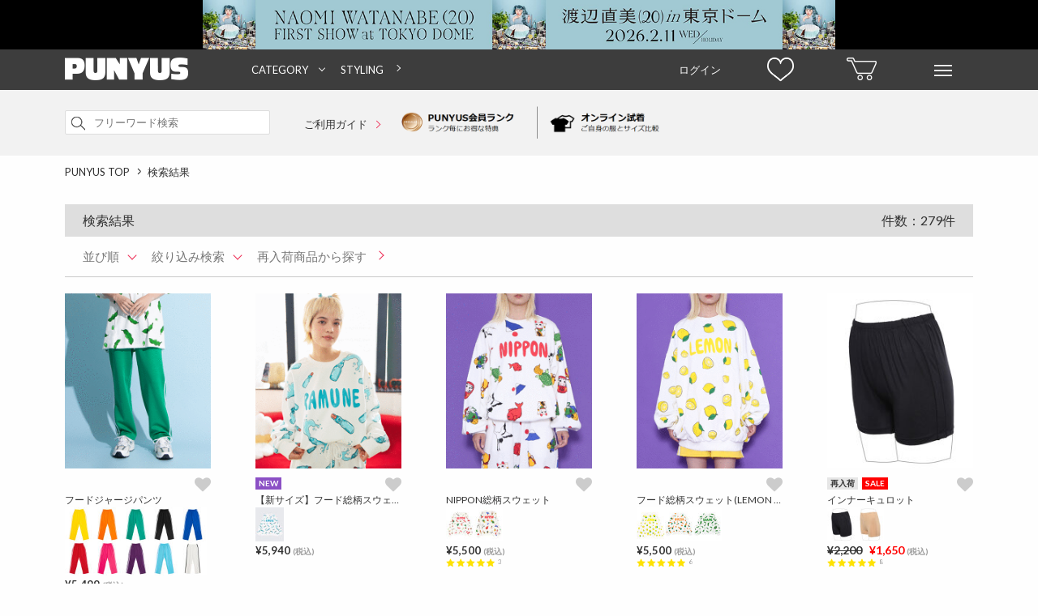

--- FILE ---
content_type: text/html; charset=Shift_JIS
request_url: https://punyus.jp/svc/product/Search/?disp=1&limit=30&excludeAggregate=1&page=3
body_size: 15601
content:
<!DOCTYPE html><html lang="ja-JP" xml:lang="ja-JP"><head><meta http-equiv="Content-Type" content="text/html; charset=shift_jis" /><meta http-equiv="Content-Language" content="ja" /><meta http-equiv="Content-Style-Type" content="text/css; charset=utf-8" /><meta http-equiv="Content-Script-Type" content="text/javascript; charset=utf-8" /><title>検索結果(3ページ目) - PUNYUS Online Store / 公式通販 </title><meta name="keywords" content="通販,PUNYUS,ぷにゅず,渡辺直美,プニュズ,通販,服,ファッション,大きいサイズ" /><meta name="description" content="PUNYUS(プニュズ)の検索結果ページです。渡辺直美がプロデュースした様々なスタイルと豊富なサイズの商品をお楽しみください。"><meta name="facebook-domain-verification" content="ux6962nxfah5nffvwt0qwchabaj6n5" /><!-- Google Tag Manager --><script>
		(function(w,d,s,l,i){w[l]=w[l]||[];w[l].push({'gtm.start':
		new Date().getTime(),event:'gtm.js'});var f=d.getElementsByTagName(s)[0],
		j=d.createElement(s),dl=l!='dataLayer'?'&l='+l:'';j.async=true;j.src=
		'//www.googletagmanager.com/gtm.js?id='+i+dl;f.parentNode.insertBefore(j,f);
		})(window,document,'script','dataLayer','GTM-5F8X2SM');
		</script><!-- End Google Tag Manager --><meta property="og:locale" content="ja_JP" /><meta property="og:site_name" content="PUNYUS" /><meta property="og:type" content="article" /><meta property="og:title" content="検索結果(3ページ目) - PUNYUS Online Store / 公式通販 " /><meta property="og:url" content="https://punyus.jp/svc/product/Search/?page=3" /><meta property="og:description" content="PUNYUS(プニュズ)の検索結果ページです。渡辺直美がプロデュースした様々なスタイルと豊富なサイズの商品をお楽しみください。"><meta property="og:image" content="https://punyus.jp/res/site/punyus/img/punyus_facebook_icon.jpg" /><link rel="canonical" href="https://punyus.jp/svc/product/Search/?page=3" /><link rel="prev" href="https://punyus.jp/svc/product/Search/?disp=1&amp;limit=30&amp;excludeAggregate=1&amp;page=2" /><link rel="next" href="https://punyus.jp/svc/product/Search/?disp=1&amp;limit=30&amp;excludeAggregate=1&amp;page=4" /><link rel="shortcut icon" href="https://punyus.jp/res/site/punyus/img/punyu_favicon.ico" /><link rel=”icon” type=”image/vnd.microsoft.icon” href="https://punyus.jp/res/site/punyus/img/punyu_favicon.ico"><link rel="apple-touch-icon" href="https://punyus.jp/res/site/punyus/img/punyu_favicon_sp.png" /><link rel="apple-touch-icon-precomposed" href="https://punyus.jp/res/site/punyus/img/punyu_favicon_sp.png" /><link rel="preload" href="https://fonts.googleapis.com/css?family=Lato:400,700,900" as="style" onload="this.onload=null;this.rel='stylesheet'"><noscript><link href="https://fonts.googleapis.com/css?family=Lato:400,700,900" rel="stylesheet" type="text/css"></noscript><link rel="preload" href="https://fonts.googleapis.com/css?family=Roboto:100,300,400,500,700,100italic,300italic,400italic,500italic,700italic" as="style" onload="this.onload=null;this.rel='stylesheet'"><noscript><link href="https://fonts.googleapis.com/css?family=Roboto:100,300,400,500,700,100italic,300italic,400italic,500italic,700italic" rel="stylesheet" type="text/css"></noscript><link rel="preload" href="https://maxcdn.bootstrapcdn.com/font-awesome/4.3.0/css/font-awesome.min.css" as="style" onload="this.onload=null;this.rel='stylesheet'"><noscript><link href="https://maxcdn.bootstrapcdn.com/font-awesome/4.3.0/css/font-awesome.min.css" rel="stylesheet" type="text/css"></noscript><meta http-equiv="Content-Style-Type" content="text/css; charset=utf-8" /><link rel="stylesheet" href="https://cdn.img.punyus.jp/res/site/common/css/pc/reset.css.gz?v133" media="screen" /><link rel="stylesheet" href="https://cdn.img.punyus.jp/res/site/common/css/pc/common.css.gz?v133" media="screen" /><link rel="stylesheet" href="https://cdn.img.punyus.jp/res/site/common/css/pc/common_parts.css.gz?v133" media="screen" /><link rel="stylesheet" href="https://cdn.img.punyus.jp/res/site/common/css/pc/page/search.css.gz?v133" /><link rel="stylesheet" href="https://cdn.img.punyus.jp/res/site/common/css/pc/page/product.css.gz?v133" /><link rel="stylesheet" href="https://cdn.img.punyus.jp/res/site/common/css/favo.css.gz?v133" media="screen" /><script type="text/javascript" src="//translate.google.com/translate_a/element.js?cb=googleTranslateElementInit"></script><script src="//jmp.c-rings.net/cr_effectLog-v21i.min.js" type="text/javascript"></script><!--[if lt IE 9]><script src="https://cdn.img.punyus.jp/res/site/common/js/pc/html5.js.gz" type="text/javascript"></script><![endif]-->
			<script type="text/javascript" src="//static.criteo.net/js/ld/ld.js" async="true"></script>
			<script type="text/javascript">
					window.criteo_q = window.criteo_q || [];
					window.criteo_q.push(
						{ event: "setAccount", account: 19661 },
						
						{ event: "setSiteType", type: "d" },
						{ event: "viewList", item: [
							"2243","3373","2959",
						] }
					);
			</script>
			<!-- LINE Tag Base Code --><!-- Do Not Modify -->
			<script>
				(function(g,d,o){
					g._ltq=g._ltq||[];g._lt=g._lt||function(){g._ltq.push(arguments)};
					var h=location.protocol==='https:'?'https://d.line-scdn.net':'http://d.line-cdn.net';
					var s=d.createElement('script');s.async=1;
					s.src=o||h+'/n/line_tag/public/release/v1/lt.js';
					var t=d.getElementsByTagName('script')[0];t.parentNode.insertBefore(s,t);
				})(window, document);
				_lt('init', {
					customerType: 'account',
					tagId: 'b3f1e67d-ca39-4eed-8917-f4bc8bf4ba0f'
				});
				_lt('send', 'pv', ['b3f1e67d-ca39-4eed-8917-f4bc8bf4ba0f']);
			</script>
			<noscript>
				<img height="1" width="1" style="display:none"
									src="https://tr.line.me/tag.gif?c_t=lap&t_id=b3f1e67d-ca39-4eed-8917-f4bc8bf4ba0f&e=pv&noscript=1" />
			</noscript>
			<!-- End LINE Tag Base Code --><!-- Facebook Pixel Code --><script>
				!function(f,b,e,v,n,t,s)
				{if(f.fbq)return;n=f.fbq=function(){n.callMethod?
				n.callMethod.apply(n,arguments):n.queue.push(arguments)};
				if(!f._fbq)f._fbq=n;n.push=n;n.loaded=!0;n.version='2.0';
				n.queue=[];t=b.createElement(e);t.async=!0;
				t.src=v;s=b.getElementsByTagName(e)[0];
				s.parentNode.insertBefore(t,s)}(window,document,'script',
				'https://connect.facebook.net/en_US/fbevents.js');
				fbq('init', '653526046399593');
				fbq('track', 'PageView');
				</script><noscript><img height="1" width="1" src="https://www.facebook.com/tr?id=653526046399593&ev=PageView&noscript=1"/></noscript><!-- End Facebook Pixel Code --><script src="https://csm.cxpublic.com/Wego.js"></script></head><body id="top"><!-- Google Tag Manager (noscript) --><noscript><iframe src="https://www.googletagmanager.com/ns.html?id=GTM-5F8X2SM"height="0" width="0" style="display:none;visibility:hidden"></iframe></noscript><!-- End Google Tag Manager (noscript) --><div id="wrapper"><div class="top_adds tac"><a href="https://naomiwatanabe-fc.com/news/detail/192" class="dib js_ga_trackevent" data-ga-name="header_count_pc" data-ga-action="header_click_pc"><img src="https://cdn.thumb.punyus.jp/res/up/punyus/shp/__original__/punyus/headerbanner/2025/punyus_pc_1124_88_resize.jpg" class="image" width="780" alt="渡辺直美がプロデュースするファッションブランドPUNYUS通販" /></a></div><header class="headerFlat_mid _scrollFix"><div class="minWidth headerFlat_midFix"><div class="container headderFlex"><div class="headerFlat_logoArea"><a href="https://punyus.jp/" class="headerFlat_logo"><span class="dn">PUNYUS</span></a></div><div class="nav_wrap"><nav class="header-nav"><ul class="header-list"><li class="header-item"><a href="#" class="ac">CATEGORY</a><div class="megaMenu"><ul class="megaMenu-list"><li class="megaMenu-item"><a href="/svc/product/Search/?excludeAggregate=1" class="">すべてのアイテムから探す</a></li><li class="megaMenu-item"><a href="/svc/product/Search/?genre_id1=1" class="">トップス</a><ul class="childMenu-list"><li class="childMenu-item"><a href="/svc/product/Search/?genre_id=16"class="">Ｔシャツ</a></li><li class="childMenu-item"><a href="/svc/product/Search/?genre_id=18"class="">シャツ</a></li><li class="childMenu-item"><a href="/svc/product/Search/?genre_id=19"class="">ブラウス</a></li><li class="childMenu-item"><a href="/svc/product/Search/?genre_id=20"class="">チュニック</a></li><li class="childMenu-item"><a href="/svc/product/Search/?genre_id=21"class="">ニット・セーター</a></li><li class="childMenu-item"><a href="/svc/product/Search/?genre_id=22"class="">カーディガン</a></li><li class="childMenu-item"><a href="/svc/product/Search/?genre_id=23"class="">パーカ</a></li><li class="childMenu-item"><a href="/svc/product/Search/?genre_id=24"class="">スウェット・ジャージ</a></li><li class="childMenu-item"><a href="/svc/product/Search/?genre_id=208"class="">ベスト・ジレ</a></li><li class="childMenu-item"><a href="/svc/product/Search/?genre_id=26"class="">タンクトップ</a></li><li class="childMenu-item"><a href="/svc/product/Search/?genre_id=28"class="">キャミソール</a></li><li class="childMenu-item"><a href="/svc/product/Search/?genre_id=30"class="">その他トップス</a></li></ul></li><li class="megaMenu-item"><a href="/svc/product/Search/?genre_id1=2" class="">パンツ</a><ul class="childMenu-list"><li class="childMenu-item"><a href="/svc/product/Search/?genre_id=31"class="">パンツ全般</a></li><li class="childMenu-item"><a href="/svc/product/Search/?genre_id=32"class="">ショートパンツ</a></li><li class="childMenu-item"><a href="/svc/product/Search/?genre_id=33"class="">デニム</a></li><li class="childMenu-item"><a href="/svc/product/Search/?genre_id=35"class="">スキニーパンツ</a></li><li class="childMenu-item"><a href="/svc/product/Search/?genre_id=36"class="">レギンス</a></li><li class="childMenu-item"><a href="/svc/product/Search/?genre_id=37"class="">カーゴパンツ</a></li><li class="childMenu-item"><a href="/svc/product/Search/?genre_id=210"class="">ハーフパンツ</a></li><li class="childMenu-item"><a href="/svc/product/Search/?genre_id=41"class="">その他パンツ</a></li></ul></li><li class="megaMenu-item"><a href="/svc/product/Search/?genre_id1=3" class="">スカート</a><ul class="childMenu-list"><li class="childMenu-item"><a href="/svc/product/Search/?genre_id=42"class="">ミニスカート</a></li><li class="childMenu-item"><a href="/svc/product/Search/?genre_id=43"class="">ロングスカート</a></li><li class="childMenu-item"><a href="/svc/product/Search/?genre_id=47"class="">その他スカート</a></li></ul></li><li class="megaMenu-item"><a href="/svc/product/Search/?genre_id1=4" class="">ワンピース・オールインワン</a><ul class="childMenu-list"><li class="childMenu-item"><a href="/svc/product/Search/?genre_id=48"class="">ワンピース</a></li><li class="childMenu-item"><a href="/svc/product/Search/?genre_id=50"class="">シャツワンピース</a></li><li class="childMenu-item"><a href="/svc/product/Search/?genre_id=53"class="">キャミワンピース</a></li><li class="childMenu-item"><a href="/svc/product/Search/?genre_id=60"class="">その他ワンピース・ドレス</a></li></ul></li><li class="megaMenu-item"><a href="/svc/product/Search/?genre_id1=5" class="">アウター</a><ul class="childMenu-list"><li class="childMenu-item"><a href="/svc/product/Search/?genre_id=61"class="">ジャケット・ブルゾン</a></li><li class="childMenu-item"><a href="/svc/product/Search/?genre_id=71"class="">テーラードジャケット</a></li></ul></li><li class="megaMenu-item"><a href="/svc/product/Search/?genre_id1=7" class="">バッグ</a><ul class="childMenu-list"><li class="childMenu-item"><a href="/svc/product/Search/?genre_id=97"class="">トートバッグ</a></li><li class="childMenu-item"><a href="/svc/product/Search/?genre_id=102"class="">リュック</a></li><li class="childMenu-item"><a href="/svc/product/Search/?genre_id=104"class="">ウエストポーチ</a></li><li class="childMenu-item"><a href="/svc/product/Search/?genre_id=107"class="">ポーチ</a></li></ul></li><li class="megaMenu-item"><a href="/svc/product/Search/?genre_id1=275" class="">帽子</a><ul class="childMenu-list"><li class="childMenu-item"><a href="/svc/product/Search/?genre_id=124"class="">ニット帽</a></li><li class="childMenu-item"><a href="/svc/product/Search/?genre_id=294"class="">キャップ</a></li><li class="childMenu-item"><a href="/svc/product/Search/?genre_id=297"class="">ハンチング</a></li></ul></li><li class="megaMenu-item"><a href="/svc/product/Search/?genre_id1=9" class="">小物</a><ul class="childMenu-list"><li class="childMenu-item"><a href="/svc/product/Search/?genre_id=121"class="">スマホケース</a></li><li class="childMenu-item"><a href="/svc/product/Search/?genre_id=122"class="">ベルト</a></li><li class="childMenu-item"><a href="/svc/product/Search/?genre_id=126"class="">シュシュ</a></li><li class="childMenu-item"><a href="/svc/product/Search/?genre_id=130"class="">ストール</a></li><li class="childMenu-item"><a href="/svc/product/Search/?genre_id=256"class="">ヘアクリップ</a></li><li class="childMenu-item"><a href="/svc/product/Search/?genre_id=135"class="">その他小物</a></li></ul></li><li class="megaMenu-item"><a href="/svc/product/Search/?genre_id1=10" class="">インナー</a><ul class="childMenu-list"><li class="childMenu-item"><a href="/svc/product/Search/?genre_id=146"class="">ソックス</a></li><li class="childMenu-item"><a href="/svc/product/Search/?genre_id=150"class="">その他インナー</a></li></ul></li><li class="megaMenu-item"><a href="/svc/product/Search/?genre_id1=13" class="">キッズ</a><ul class="childMenu-list"><li class="childMenu-item"><a href="/svc/product/Search/?genre_id=169"class="">キッズトップス</a></li><li class="childMenu-item"><a href="/svc/product/Search/?genre_id=170"class="">キッズボトムス</a></li></ul></li><li class="megaMenu-item"><a href="/svc/product/Search/?genre_id1=15" class="">その他</a><ul class="childMenu-list"><li class="childMenu-item"><a href="/svc/product/Search/?genre_id=187"class="">その他</a></li></ul></li><li class="megaMenu-item"><a href="#" class="">サイズから探す</a><ul class="childMenu-list"><li class="childMenu-item"><a href="/svc/product/Search/?size=1" class="">1</a></li><li class="childMenu-item"><a href="/svc/product/Search/?size=2" class="">2</a></li><li class="childMenu-item"><a href="/svc/product/Search/?size=3" class="">3</a></li><li class="childMenu-item"><a href="/svc/product/Search/?size=4" class="">4</a></li><li class="childMenu-item"><a href="/svc/product/Search/?size=14" class="">5</a></li><li class="childMenu-item"><a href="/svc/product/Search/?size=5" class="">FREE</a></li></ul></li></ul></div></li><li class="header-item"><a href="/styling/StylingContentsList/">STYLING</a></li></ul></nav></div><nav class="header_navs "><a href="/svc/mypage/" class="header_item clearfix"><span class="login_text">ログイン</span></a><a href="/svc/watchList/Display/" class="header_item clearfix"><span class="watch_list"></span></a><a href="/svc/cart/Display/" class="header_item"><span class="sprite_common sprite-cart"></span></a><div id="hover_menu" class="header_item"><span class="sprite_common sprite-menu"></span><ul class="hover_menu_area clearfix"><li class="hover_menu_list"><p><a href="/svc/registration/InputMailAddress/">ログイン / 新規会員登録</a></p><p><a href="/svc/watchList/Display/">お気に入り</a></p><p><a href="/svc/mypage/OrderHistory/">注文履歴</a></p><p><a href="/svc/mypage/ProductViewList/">閲覧履歴</a></p><p><a href="/svc/mypage/RequestItemList/">再入荷お知らせ</a></p></li><li class="hover_menu_list"><p><a href="/svc/product/Search/?excludeAggregate=1">すべてのアイテムから探す</a></p><p><a href="/svc/product/Search/?excludeAggregate=1&type=newarrival">新着から探す</a></p><p><a href="/ranking/">ランキングから探す</a></p><p><a href="/svc/product/Search/?excludeAggregate=1&type=sale">セールから探す</a></p></li><li class="hover_menu_list"><p><a href="/news/NewsList/">ニュース</a></p><p><a href="/lp/html/detail/world_shipping/">INTERNATIONAL SHIPPING</a></p><p><a href="/guide/size/">サイズガイド</a></p><p><a href="/svc/contact/Index">お問い合わせ</a></p></li><li class="hover_menu_list shop_list"><p><a href="/shop/ShopList/">店舗一覧</a></p></li><li class="hover_menu_list"><p><a href="https://www.instagram.com/punyus/" target="_blank"><span><svg version="1.1" viewBox="0 0 100 100" width="16px" height="16px" xmlns="http://www.w3.org/2000/svg"><defs></defs><g data-name="layer1"><path d="m50 23.99c-14.25 0-25.81 11.55-25.81 25.81 0 14.25 11.55 25.81 25.81 25.81 14.25 0 25.81-11.55 25.81-25.81-0.03-14.24-11.57-25.78-25.81-25.81zm0 42.34c-9.13 0-16.53-7.4-16.53-16.53s7.4-16.53 16.53-16.53 16.53 7.4 16.53 16.53c-0.04 9.11-7.42 16.49-16.53 16.53z"/><circle cx="76.82" cy="23.39" r="5.85"/><path d="M91.94,8.27c-5.24-5.44-12.7-8.27-21.17-8.27H29.23C11.69,0,0,11.69,0,29.23v41.33C0,79.23,2.82,86.69,8.47,92.14c5.44,5.24,12.7,7.86,20.97,7.86h41.13c8.67,0,15.93-2.82,21.17-7.86,5.44-5.24,8.27-12.7,8.27-21.37V29.23c0-8.47-2.82-15.73-8.06-20.97ZM91.13,70.77c0,6.25-2.22,11.29-5.85,14.72s-8.67,5.24-14.72,5.24H29.44c-6.05,0-11.09-1.82-14.72-5.24-3.63-3.63-5.44-8.67-5.44-14.92V29.23c0-6.05,1.82-11.09,5.44-14.72,3.43-3.43,8.67-5.24,14.72-5.24h41.53c6.05,0,11.09,1.82,14.72,5.44,3.62,3.96,5.57,9.16,5.44,14.52v41.53h0Z"/></g></svg></span>&nbsp;Instagram</a></p><p><a href="https://www.tiktok.com/@punyus_press" target="_blank"><span><svg version="1.1" viewBox="0 0 100 100" width="16px" height="16px" xmlns="http://www.w3.org/2000/svg"><g data-name="layer1"><path d="M52.49,2.65h16.19s-.9,20.8,22.49,22.26v16.08s-12.48.78-22.49-6.86l.18,33.2c0,16.57-13.44,30.01-30.01,30.01s-30.01-13.44-30.01-30.01,13.44-30.01,30.01-30.01h4.21v16.44c-7.19-2.24-14.84,1.77-17.09,8.96-2.24,7.19,1.77,14.84,8.96,17.09,7.19,2.24,14.84-1.77,17.09-8.96.41-1.31.62-2.68.62-4.06l-.15-64.14Z"/></g></svg></span>&nbsp;TikTok</a></p><p><a href="https://twitter.com/PUNYUS_press" target="_blank"><span><svg version="1.1" viewBox="0 0 100 100" width="16px" height="16px" xmlns="http://www.w3.org/2000/svg"><g data-name="layer1"><path d="M2.5,0C.47,0-.71,2.3.47,3.95l36.94,51.89L.14,99.94h11.09l31.22-37.04,23.88,33.54c1.57,2.2,4.09,3.5,6.78,3.5h24.38c2.03,0,3.21-2.3,2.03-3.95l-38.91-54.66L95.45,0h-10.85l-28.99,34.31L33.67,3.5c-1.57-2.2-4.09-3.5-6.78-3.5H2.5ZM13.81,8.33h13.08l59.31,83.29h-13.08L13.81,8.33Z"/></g></svg></span>&nbsp;X</a></p><p><a href="https://line.me/R/ti/p/@pif9764o" target="_blank"><span><svg version="1.1" viewBox="0 0 100 100" width="16px" height="16px" xmlns="http://www.w3.org/2000/svg"><g data-name="layer1"><path d="M79.76,40.79c1.42,0,2.56,1.18,2.56,2.63s-1.15,2.63-2.56,2.63h-7.14v4.7h7.14c1.41,0,2.56,1.17,2.56,2.63s-1.14,2.63-2.56,2.63h-9.71c-1.41,0-2.55-1.18-2.55-2.63v-19.92c0-1.45,1.15-2.63,2.56-2.63h9.71c1.42,0,2.56,1.18,2.56,2.64,0,1.45-1.15,2.63-2.57,2.62h-7.14v4.7h7.14ZM64.08,53.38c0,1.13-.71,2.13-1.76,2.49-.26.09-.53.13-.81.13-.82.02-1.59-.37-2.07-1.04l-9.94-13.85v12.27c.03,1.45-1.09,2.65-2.51,2.67-1.41.03-2.58-1.12-2.61-2.57,0-.03,0-.07,0-.1v-19.92c0-1.13.71-2.13,1.75-2.48.25-.09.52-.14.79-.14.79.02,1.53.41,2.01,1.06l10.01,13.9v-12.34c0-1.45,1.15-2.63,2.56-2.63s2.56,1.18,2.56,2.63v19.92ZM40.73,53.38c0,1.45-1.15,2.63-2.56,2.63-1.41,0-2.56-1.18-2.56-2.63h0v-19.92c0-1.45,1.15-2.63,2.56-2.63s2.56,1.18,2.56,2.63v19.92ZM30.7,56h-9.71c-1.41,0-2.55-1.18-2.56-2.63v-19.92c0-1.45,1.15-2.63,2.56-2.63s2.56,1.18,2.56,2.63v17.29h7.14c1.41,0,2.56,1.18,2.56,2.63,0,1.45-1.15,2.63-2.56,2.63M98.62,42.67c0-22.42-21.9-40.67-48.81-40.67S1,20.25,1,42.67c0,20.08,17.37,36.91,40.82,40.11,1.59.34,3.75,1.08,4.3,2.46.38,1.47.43,3.01.15,4.51l-.67,4.26c-.18,1.26-.98,4.95,4.27,2.69,5.24-2.26,28.13-17.03,38.38-29.12,7.01-7.89,10.36-15.96,10.36-24.91"/></g></svg></span>&nbsp;LINE</a></p></li></ul></div></nav></div></div></header><div class="header_search"><div class="container clearfix pr"><form method="GET" action="/svc/product/Search/" id="header_nav_search" class="header_search_form"><input type="hidden" name="fromform" value="1" /><div class="searchInput"><input type="search" name="keyword" value="" autocapitalize="off" placeholder="フリーワード検索" maxlength="200" class="searchInput_input " /><a href="#header_nav_search"  data-form="search_all" class="_submit searchInput_btn"><span class="sprite_common sprite-search icon"></span></a><input type="submit" value="検索" class="_submitHide search_all" /></div></form><div class="header_use_link"><a href="/guide/index"  class="header_search_text">ご利用ガイド <span class="arrow_pink head_arrow"></span></a></div><div class="header_img_link"><a href="/guide/guide3#page3" class="member_rank_link"><img src="https://cdn.img.punyus.jp/res/site/common/img/pc/top/top_merit_01.png" width="180px" alt="PUNYUS 1" /></a><a href="/guide/vs" class="online_fitting_link"><img src="https://cdn.img.punyus.jp/res/site/common/img/pc/top/top_merit_02.png" width="180px" alt="PUNYUS 2" /></a></div><div class="tar"></div></div></div><div class="middle_area"  id="product_search"><div class="container"><nav class="breadCrumbs"><ul class="breadCrumbs_list clearfix" itemscope itemtype="http://schema.org/BreadcrumbList"><li class="breadCrumbs_item" itemprop="itemListElement" itemscope itemtype="http://schema.org/ListItem"><span class="spriteCommon spriteCommon_arrowCrumbs icon"></span><a href="https://punyus.jp/" class="breadCrumbs_link" itemprop="item"><span itemprop="name">PUNYUS TOP</span></a><meta itemprop="position" content="1" /></li><li class="breadCrumbs_item" itemprop="itemListElement" itemscope itemtype="http://schema.org/ListItem"><span class="spriteCommon spriteCommon_arrowCrumbs icon"></span><a href="/svc/product/Search/" class="breadCrumbs_link" itemprop="item"><span itemprop="name">検索結果</span></a><meta itemprop="position" content="2" /></li></ul></nav><div class="commonColumnLayout mt20"><div class="commonColumnLayout_main _tile"><div class="search_title"><h2 class="titleCommon">検索結果<span class='addtext'>件数：279件</span></h2></div><form method="GET" action="/svc/product/Search/" id="mainColumnSearch"><input type="hidden" name="excludeAggregate" value="1" /><input type="hidden" name="site_type" value="1"/><div class="pr _tabWrap"><ul class="search_select "><li id="sort" class="select_menu _tab" data-tab-close="1">並び順</li><li id="search" class="select_menu _tab"  data-tab-close="1">絞り込み検索</li><li class="restock"><a href="/svc/product/Search/?disp=1&amp;limit=30&amp;excludeAggregate=1&amp;type=rearrival">再入荷商品から探す</a></li></ul><div class="condition_area sort _tabContents"><ul class="condition_sort"><li class="border"><a href="/svc/product/Search/?disp=1&amp;limit=30&amp;excludeAggregate=1&amp;sort=14" >新着順</a><a href="/svc/product/Search/?disp=1&amp;limit=30&amp;excludeAggregate=1&amp;sort=11" >人気順</a></li><li class="border"><a href="/svc/product/Search/?disp=1&amp;limit=30&amp;excludeAggregate=1&amp;sort=3" >高い順</a><a href="/svc/product/Search/?disp=1&amp;limit=30&amp;excludeAggregate=1&amp;sort=4" >安い順</a></li><li><a href="/svc/product/Search/?disp=1&amp;limit=30&amp;excludeAggregate=1&amp;sort=8" >お気に入り順</a><a href="/svc/product/Search/?disp=1&amp;limit=30&amp;excludeAggregate=1&amp;sort=15" >レビューが多い順</a></li></ul></div><div class="condition_area search _tabContents wid100"><div class="condition_search"><div class="search_up"><div class="searchInput "><input type="search" name="keyword" value="" autocapitalize="off" placeholder="フリーワードを入力" maxlength="200" class="searchInput_input _clearTarget" /><a href="#sideColumnSearch" class="_submit searchInput_btn"><span class="sprite_common sprite-search icon"></span></a><input type="submit" value="検索" class="_submitHide" /></div></div><div class="search_up mt10"><ul class="searchTypes"><li class="genre_id_sort border"><label id="genre" for="genre_id1_select" class="selectCommon_text _selectLabel">カテゴリ</label><select name="genre_id1" id="genre_id1_select" class="selects _clearTarget" data-target-label="genre"><option value="0" selected>指定なし</option><option value="1">トップス</option><option value="2">パンツ</option><option value="3">スカート</option><option value="4">ワンピース・オールインワン</option><option value="5">アウター</option><option value="7">バッグ</option><option value="275">帽子</option><option value="9">小物</option><option value="10">インナー</option><option value="13">キッズ</option><option value="15">その他</option></select></li><li class="border genre_type_sort"><label id="types" for="types_select" class="selectCommon_text _selectLabel">商品タイプ</label><select name="type" id="types_select" class="selects _clearTarget" data-target-label="types"><option value=""  selected>全て</option><option value="sale" >セール</option><option value="reservation" >先行・予約販売</option><option value="newarrival" >新着</option><option value="rearrival" >再入荷</option></select></li><li class="genre_size_sort border"><label id="size" for="size_select" class="selectCommon_text _selectLabel">サイズ</label><select name="size" id="size_select" class="selects _clearTarget" data-target-label="size"><option value="" selected>指定なし</option><option value="1">1</option><option value="2">2</option><option value="3">3</option><option value="4">4</option><option value="14">5</option><option value="5">FREE</option></select></li><li class="genre_id_sort border"><label for="color_select" class="selectCommon_text _selectLabel">カラー</label><select name="color" id="color_select"><option value="" selected>指定なし</option><option value="1">ホワイト系</option><option value="2">ブラック系</option><option value="3">グレー系</option><option value="4">ブラウン系</option><option value="5">ベージュ系</option><option value="6">グリーン系</option><option value="7">ブルー系</option><option value="8">パープル系</option><option value="9">イエロー系</option><option value="10">ピンク系</option><option value="11">レッド系</option><option value="12">オレンジ系</option><option value="13">シルバー系</option><option value="14">ゴールド系</option><option value="15">その他</option><option value="16">デニム系</option></select></li><li class="genre_stock_sort "><label for="stock_sort"><span>在庫あり</span></label><input id="stock_sort" type="checkbox" value="1" name="stock" ></li></ul></div><div class="search_down"><div class="search_down_left"><div class="search_down_left_title">価格</div><div class="selectCommon"><label for="priceFromSelect" class="selectCommon_text _selectLabel">指定なし</label><select name="price_level_from" id="priceFromSelect" class="_clearTarget"><option value="0" selected>指定なし</option><option value="1">&yen;1</option><option value="2">&yen;1,001</option><option value="3">&yen;2,001</option><option value="4">&yen;3,001</option><option value="5">&yen;4,001</option><option value="6">&yen;5,001</option><option value="7">&yen;6,001</option><option value="8">&yen;7,001</option><option value="9">&yen;8,001</option><option value="10">&yen;9,001</option><option value="11">&yen;10,001</option><option value="12">&yen;11,001</option><option value="13">&yen;12,001</option><option value="14">&yen;13,001</option><option value="15">&yen;14,001</option><option value="16">&yen;15,001</option><option value="17">&yen;16,001</option><option value="18">&yen;17,001</option><option value="19">&yen;18,001</option><option value="20">&yen;19,001</option><option value="21">&yen;20,001</option></select></div><div class="range">～</div><div class="selectCommon mt10"><label for="priceToSelect" class="selectCommon_text _selectLabel">指定なし</label><select name="price_level_to" id="priceToSelect"  class="_clearTarget"><option value="0" selected>指定なし</option><option value="1">&yen;1,000</option><option value="2">&yen;2,000</option><option value="3">&yen;3,000</option><option value="4">&yen;4,000</option><option value="5">&yen;5,000</option><option value="6">&yen;6,000</option><option value="7">&yen;7,000</option><option value="8">&yen;8,000</option><option value="9">&yen;9,000</option><option value="10">&yen;10,000</option><option value="11">&yen;11,000</option><option value="12">&yen;12,000</option><option value="13">&yen;13,000</option><option value="14">&yen;14,000</option><option value="15">&yen;15,000</option><option value="16">&yen;16,000</option><option value="17">&yen;17,000</option><option value="18">&yen;18,000</option><option value="19">&yen;19,000</option><option value="20">&yen;20,000</option></select></div></div><div class="search_down_right fl"><a href="#" class="_conditionClear commonButton smallSize reset type2">リセット</a><a  href="#mainColumnSearch" data-form="mainColumnSearch" class="_submit decideButton smallSize mt10"  >検索</a><input type="submit" name="" value="" class="_submitHide mainColumnSearch"/></div></div></div></div></div></form><section class="mt20"><ul class="listProduct clearfix _marginAdjust"><li class="listProduct_item js-listProductItemSearch js-productLine1" data-line=1><a href="https://punyus.jp/detail/PN20AW-015-2/" class="listProduct_link"><img src="[data-uri]" width="180" height="216" alt="PUNYUS（プニュス） | フードジャージパンツ" data-src="https://cdn.thumb.punyus.jp/res/up/punyus/shp/__basethum240__/punyus/thumb_gif/PN20AW-015-2-20250703113722.gif" class="listProduct_image _lazyLoadImage" /></a><a  href="/svc/watchList/Add?product_id=2243&return_url=punyus/PN20AW-015-2" data-add-favo="1" class="favo_icon search pc "><i class="fa fa-heart nofavo" aria-hidden="true"></i></a><div style="width:180px;" class="listProduct_text"><div class="listProduct_textInner"><p class="label_cover"></p><div class="genre rdstr">フードジャージパンツ</div><div class="js-search_page_sku_image"><img src="[data-uri]" data-src="https://cdn.thumb.punyus.jp/res/up/punyus/shp/__basethum60__/punyus/PN20AW/1-50/015-2new/5482bce1322f78698878996a4e5f4fbbb4b780bb.jpg" src="[data-uri]" width="35" height="42" class="image _lazyLoadImage" alt="PUNYUS 0" /><img src="[data-uri]" data-src="https://cdn.thumb.punyus.jp/res/up/punyus/shp/__basethum60__/punyus/PN20AW/1-50/015-2new/636eab60fc0474dc637579d442d0c3e21420bef6.jpg" src="[data-uri]" width="35" height="42" class="image _lazyLoadImage" alt="PUNYUS 1" /><img src="[data-uri]" data-src="https://cdn.thumb.punyus.jp/res/up/punyus/shp/__basethum60__/punyus/PN20AW/1-50/015-2new/67b1d03e12b1cd56c3a32ff6bed235b289341363.jpg" src="[data-uri]" width="35" height="42" class="image _lazyLoadImage" alt="PUNYUS 2" /><img src="[data-uri]" data-src="https://cdn.thumb.punyus.jp/res/up/punyus/shp/__basethum60__/punyus/PN20AW/1-50/015-2new/22b30aba9a07ac76d5d833e2180d5d1b3bad569d.jpg" src="[data-uri]" width="35" height="42" class="image _lazyLoadImage" alt="PUNYUS 3" /><img src="[data-uri]" data-src="https://cdn.thumb.punyus.jp/res/up/punyus/shp/__basethum60__/punyus/PN20AW/1-50/015-2new/3f126ce83982e9c45660c835f54e8d4cc352bb80.jpg" src="[data-uri]" width="35" height="42" class="image _lazyLoadImage" alt="PUNYUS 4" /><img src="[data-uri]" data-src="https://cdn.thumb.punyus.jp/res/up/punyus/shp/__basethum60__/punyus/PN20AW/1-50/015-2new/b78292f4925f268fa6a2493744a4ee410f1ec758.jpg" src="[data-uri]" width="35" height="42" class="image _lazyLoadImage" alt="PUNYUS 5" /><img src="[data-uri]" data-src="https://cdn.thumb.punyus.jp/res/up/punyus/shp/__basethum60__/punyus/PN20AW/1-50/015-2new/ae76141ca03ef7e204941c57a22f1cce6cd9a0ae.jpg" src="[data-uri]" width="35" height="42" class="image _lazyLoadImage" alt="PUNYUS 6" /><img src="[data-uri]" data-src="https://cdn.thumb.punyus.jp/res/up/punyus/shp/__basethum60__/punyus/PN20AW/1-50/015-2new/d68c0007e0fe3132cb3eca5b53c97fd3e21850f3.jpg" src="[data-uri]" width="35" height="42" class="image _lazyLoadImage" alt="PUNYUS 7" /><img src="[data-uri]" data-src="https://cdn.thumb.punyus.jp/res/up/punyus/shp/__basethum60__/punyus/PN20AW/1-50/015-2new/062a517b27e1d4fe946e0537dc36d76ea9da3062.jpg" src="[data-uri]" width="35" height="42" class="image _lazyLoadImage" alt="PUNYUS 8" /><img src="[data-uri]" data-src="https://cdn.thumb.punyus.jp/res/up/punyus/shp/__basethum60__/punyus/PN20AW/1-50/015-2new/fccac916d3346c85b35271252a77c60be75beb20.jpg" src="[data-uri]" width="35" height="42" class="image _lazyLoadImage" alt="PUNYUS 9" /></div><div class="price_awrap rdstr"><span class="fwb"> &yen;5,499</span>&nbsp;<span class="fs10 fwb fcG">(税込)</span><div class = "reviewText"><span class="reviewStar-size3 star5 "></span><a href="https://punyus.jp/detail/PN20AW-015-2/#review"><span class ="fcG">&nbsp;&nbsp;92	</span></a></div></div></div></div></li><li class="listProduct_item js-listProductItemSearch js-productLine1" data-line=1><a href="https://punyus.jp/detail/PN21SS-032-1-15/" class="listProduct_link"><img src="[data-uri]" width="180" height="216" alt="PUNYUS（プニュス） | 【新サイズ】フード総柄スウェット" data-src="https://cdn.thumb.punyus.jp/res/up/punyus/shp/__basethum240__/punyus/thumb_gif/PN21SS-032-1-15-20251119164719.gif" class="listProduct_image _lazyLoadImage" /></a><a  href="/svc/watchList/Add?product_id=3373&return_url=punyus/PN21SS-032-1-15" data-add-favo="1" class="favo_icon search pc "><i class="fa fa-heart nofavo" aria-hidden="true"></i></a><div style="width:180px;" class="listProduct_text"><div class="listProduct_textInner"><p class="label_cover"><span class="item_label new">NEW</span></p><div class="genre rdstr">【新サイズ】フード総柄スウェット</div><div class="js-search_page_sku_image"><img src="[data-uri]" data-src="https://cdn.thumb.punyus.jp/res/up/punyus/shp/__basethum60__/punyus/PN21SS/1-50/032-1-15/036c5261c8b7f7050099eee0d4ef652631902cba.jpg" src="[data-uri]" width="35" height="42" class="image _lazyLoadImage" alt="PUNYUS 10" /></div><div class="price_awrap rdstr"><span class="fwb"> &yen;5,940</span>&nbsp;<span class="fs10 fwb fcG">(税込)</span><div class = "reviewText"></div></div></div></div></li><li class="listProduct_item js-listProductItemSearch js-productLine1" data-line=1><a href="https://punyus.jp/detail/PN20SS-050R/" class="listProduct_link"><img src="[data-uri]" width="180" height="216" alt="PUNYUS（プニュス） | NIPPON総柄スウェット" data-src="https://cdn.thumb.punyus.jp/res/up/punyus/shp/__basethum240__/punyus/thumb_gif/PN20SS-050R-20241129105006.gif" class="listProduct_image _lazyLoadImage" /></a><a  href="/svc/watchList/Add?product_id=2959&return_url=punyus/PN20SS-050R" data-add-favo="1" class="favo_icon search pc "><i class="fa fa-heart nofavo" aria-hidden="true"></i></a><div style="width:180px;" class="listProduct_text"><div class="listProduct_textInner"><p class="label_cover"></p><div class="genre rdstr">NIPPON総柄スウェット</div><div class="js-search_page_sku_image"><img src="[data-uri]" data-src="https://cdn.thumb.punyus.jp/res/up/punyus/shp/__basethum60__/punyus/PN20SS/1-50/050/IMG_5531.jpg" src="[data-uri]" width="35" height="42" class="image _lazyLoadImage" alt="PUNYUS 11" /><img src="[data-uri]" data-src="https://cdn.thumb.punyus.jp/res/up/punyus/shp/__basethum60__/punyus/PN20SS/1-50/050/IMG_5489.jpg" src="[data-uri]" width="35" height="42" class="image _lazyLoadImage" alt="PUNYUS 12" /></div><div class="price_awrap rdstr"><span class="fwb"> &yen;5,500</span>&nbsp;<span class="fs10 fwb fcG">(税込)</span><div class = "reviewText"><span class="reviewStar-size3 star5 "></span><a href="https://punyus.jp/detail/PN20SS-050R/#review"><span class ="fcG">&nbsp;&nbsp;3	</span></a></div></div></div></div></li><li class="listProduct_item js-listProductItemSearch js-productLine1" data-line=1><a href="https://punyus.jp/detail/PN18SS-099-6R/" class="listProduct_link"><img src="[data-uri]" width="180" height="216" alt="PUNYUS（プニュス） | フード総柄スウェット(LEMON NINJIN EDAMAME)" data-src="https://cdn.thumb.punyus.jp/res/up/punyus/shp/__basethum240__/punyus/thumb_gif/PN18SS-099-6R-20240711122437.gif" class="listProduct_image _lazyLoadImage" /></a><a  href="/svc/watchList/Add?product_id=2479&return_url=punyus/PN18SS-099-6R" data-add-favo="1" class="favo_icon search pc "><i class="fa fa-heart nofavo" aria-hidden="true"></i></a><div style="width:180px;" class="listProduct_text"><div class="listProduct_textInner"><p class="label_cover"></p><div class="genre rdstr">フード総柄スウェット(LEMON NINJIN EDAMAME)</div><div class="js-search_page_sku_image"><img src="[data-uri]" data-src="https://cdn.thumb.punyus.jp/res/up/punyus/shp/__basethum60__/punyus/PN18SS/099-6R/f5a5c4cb815f2a0af5e87a6d7d09d750467ce434.jpg" src="[data-uri]" width="35" height="42" class="image _lazyLoadImage" alt="PUNYUS 13" /><img src="[data-uri]" data-src="https://cdn.thumb.punyus.jp/res/up/punyus/shp/__basethum60__/punyus/PN18SS/099-6R/70.jpg" src="[data-uri]" width="35" height="42" class="image _lazyLoadImage" alt="PUNYUS 14" /><img src="[data-uri]" data-src="https://cdn.thumb.punyus.jp/res/up/punyus/shp/__basethum60__/punyus/PN18SS/099-6R/73.jpg" src="[data-uri]" width="35" height="42" class="image _lazyLoadImage" alt="PUNYUS 15" /></div><div class="price_awrap rdstr"><span class="fwb"> &yen;5,500</span>&nbsp;<span class="fs10 fwb fcG">(税込)</span><div class = "reviewText"><span class="reviewStar-size3 star5 "></span><a href="https://punyus.jp/detail/PN18SS-099-6R/#review"><span class ="fcG">&nbsp;&nbsp;6	</span></a></div></div></div></div></li><li class="listProduct_item dualprice js-listProductItemSearch js-productLine1" data-line=1><a href="https://punyus.jp/detail/PN22T-008/" class="listProduct_link"><img src="[data-uri]" width="180" height="216" alt="PUNYUS（プニュス） | インナーキュロット" data-src="https://cdn.thumb.punyus.jp/res/up/punyus/shp/__basethum240__/punyus/PN17T/011/2.jpg" class="listProduct_image _lazyLoadImage" /></a><a  href="/svc/watchList/Add?product_id=2696&return_url=punyus/PN22T-008" data-add-favo="1" class="favo_icon search pc "><i class="fa fa-heart nofavo" aria-hidden="true"></i></a><div style="width:180px;" class="listProduct_text"><div class="listProduct_textInner"><p class="label_cover"><span class="item_label renew">再入荷</span><span class="item_label sale">SALE</span></p><div class="genre rdstr">インナーキュロット</div><div class="js-search_page_sku_image"><img src="[data-uri]" data-src="https://cdn.thumb.punyus.jp/res/up/punyus/shp/__basethum60__/punyus/PN17T/011/2.jpg" src="[data-uri]" width="35" height="42" class="image _lazyLoadImage" alt="PUNYUS 16" /><img src="[data-uri]" data-src="https://cdn.thumb.punyus.jp/res/up/punyus/shp/__basethum60__/punyus/PN17T/011/1.jpg" src="[data-uri]" width="35" height="42" class="image _lazyLoadImage" alt="PUNYUS 17" /></div><div class="price_awrap rdstr"><span class="rate_first"><s>&yen;2,200</s>&nbsp;&nbsp;</span><span class="rate_end force_color clearfix">&nbsp;&yen;1,650&nbsp;<span class="fs10 fcG">(税込)</span></span><div class = "reviewText"><span class="reviewStar-size3 star5 "></span><a href="https://punyus.jp/detail/PN22T-008/#review"><span class ="fcG">&nbsp;&nbsp;8	</span></a></div></div></div></div></li><li class="listProduct_item js-listProductItemSearch js-productLine2" data-line=2><a href="https://punyus.jp/detail/PN20AW-015-3/" class="listProduct_link"><img src="[data-uri]" width="180" height="216" alt="PUNYUS（プニュス） | フードジャージショートパンツ" data-src="https://cdn.thumb.punyus.jp/res/up/punyus/shp/__basethum240__/punyus/thumb_gif/PN20AW-015-3-20250703115602.gif" class="listProduct_image _lazyLoadImage" /></a><a  href="/svc/watchList/Add?product_id=2695&return_url=punyus/PN20AW-015-3" data-add-favo="1" class="favo_icon search pc "><i class="fa fa-heart nofavo" aria-hidden="true"></i></a><div style="width:180px;" class="listProduct_text"><div class="listProduct_textInner"><p class="label_cover"></p><div class="genre rdstr">フードジャージショートパンツ</div><div class="js-search_page_sku_image"><img src="[data-uri]" data-src="https://cdn.thumb.punyus.jp/res/up/punyus/shp/__basethum60__/punyus/PN20AW/1-50/015-3/1.jpg" src="[data-uri]" width="35" height="42" class="image _lazyLoadImage" alt="PUNYUS 18" /><img src="[data-uri]" data-src="https://cdn.thumb.punyus.jp/res/up/punyus/shp/__basethum60__/punyus/PN20AW/1-50/015-3/10.jpg" src="[data-uri]" width="35" height="42" class="image _lazyLoadImage" alt="PUNYUS 19" /><img src="[data-uri]" data-src="https://cdn.thumb.punyus.jp/res/up/punyus/shp/__basethum60__/punyus/PN20AW/1-50/015-3/6.jpg" src="[data-uri]" width="35" height="42" class="image _lazyLoadImage" alt="PUNYUS 20" /><img src="[data-uri]" data-src="https://cdn.thumb.punyus.jp/res/up/punyus/shp/__basethum60__/punyus/PN20AW/1-50/015-3/13.jpg" src="[data-uri]" width="35" height="42" class="image _lazyLoadImage" alt="PUNYUS 21" /><img src="[data-uri]" data-src="https://cdn.thumb.punyus.jp/res/up/punyus/shp/__basethum60__/punyus/PN20AW/1-50/015-3/7.jpg" src="[data-uri]" width="35" height="42" class="image _lazyLoadImage" alt="PUNYUS 22" /><img src="[data-uri]" data-src="https://cdn.thumb.punyus.jp/res/up/punyus/shp/__basethum60__/punyus/PN20AW/1-50/015-3/14.jpg" src="[data-uri]" width="35" height="42" class="image _lazyLoadImage" alt="PUNYUS 23" /><img src="[data-uri]" data-src="https://cdn.thumb.punyus.jp/res/up/punyus/shp/__basethum60__/punyus/PN20AW/1-50/015-3/9.jpg" src="[data-uri]" width="35" height="42" class="image _lazyLoadImage" alt="PUNYUS 24" /><img src="[data-uri]" data-src="https://cdn.thumb.punyus.jp/res/up/punyus/shp/__basethum60__/punyus/PN20AW/1-50/015-3/11.jpg" src="[data-uri]" width="35" height="42" class="image _lazyLoadImage" alt="PUNYUS 25" /><img src="[data-uri]" data-src="https://cdn.thumb.punyus.jp/res/up/punyus/shp/__basethum60__/punyus/PN20AW/1-50/015-3/8.jpg" src="[data-uri]" width="35" height="42" class="image _lazyLoadImage" /><img src="[data-uri]" data-src="https://cdn.thumb.punyus.jp/res/up/punyus/shp/__basethum60__/punyus/PN20AW/1-50/015-3/12.jpg" src="[data-uri]" width="35" height="42" class="image _lazyLoadImage" /><img src="[data-uri]" data-src="https://cdn.thumb.punyus.jp/res/up/punyus/shp/__basethum60__/punyus/PN20AW/1-50/015-3new/d22876b66cd29dc6a98f8e43237fb68d6899fba0.jpg" src="[data-uri]" width="35" height="42" class="image _lazyLoadImage" /><img src="[data-uri]" data-src="https://cdn.thumb.punyus.jp/res/up/punyus/shp/__basethum60__/punyus/PN20AW/1-50/015-3new/4bbb538c5b0c1dd5e855f724548d8b82f06fa306.jpg" src="[data-uri]" width="35" height="42" class="image _lazyLoadImage" /><img src="[data-uri]" data-src="https://cdn.thumb.punyus.jp/res/up/punyus/shp/__basethum60__/punyus/PN20AW/1-50/015-3new/ee8641753ec7d3e5005baf1c6cc0238a08bb2d37.jpg" src="[data-uri]" width="35" height="42" class="image _lazyLoadImage" /></div><div class="price_awrap rdstr"><span class="fwb"> &yen;4,950</span>&nbsp;<span class="fs10 fwb fcG">(税込)</span><div class = "reviewText"><span class="reviewStar-size3 star5 "></span><a href="https://punyus.jp/detail/PN20AW-015-3/#review"><span class ="fcG">&nbsp;&nbsp;27	</span></a></div></div></div></div></li><li class="listProduct_item dualprice js-listProductItemSearch js-productLine2" data-line=2><a href="https://punyus.jp/detail/PN26SS-004/" class="listProduct_link"><img src="[data-uri]" width="180" height="216" alt="PUNYUS（プニュス） | ボリュームフリンジストール" data-src="https://cdn.thumb.punyus.jp/res/up/punyus/shp/__basethum240__/punyus/thumb_gif/PN26SS-004-20251204121429.gif" class="listProduct_image _lazyLoadImage" /></a><a  href="/svc/watchList/Add?product_id=3409&return_url=punyus/PN26SS-004" data-add-favo="1" class="favo_icon search pc "><i class="fa fa-heart nofavo" aria-hidden="true"></i></a><div style="width:180px;" class="listProduct_text"><div class="listProduct_textInner"><p class="label_cover"><span class="item_label sale">SALE</span></p><div class="genre rdstr">ボリュームフリンジストール</div><div class="js-search_page_sku_image"><img src="[data-uri]" data-src="https://cdn.thumb.punyus.jp/res/up/punyus/shp/__basethum60__/punyus/PN26SS/1-50/004/943fb9006e4dbb839acd5d0ca6b6531667f1d8c7.jpg" src="[data-uri]" width="35" height="42" class="image _lazyLoadImage" /><img src="[data-uri]" data-src="https://cdn.thumb.punyus.jp/res/up/punyus/shp/__basethum60__/punyus/PN26SS/1-50/004/8ce56eed7c8cd8902d546aa2e72e59760bc5f42c.jpg" src="[data-uri]" width="35" height="42" class="image _lazyLoadImage" /><img src="[data-uri]" data-src="https://cdn.thumb.punyus.jp/res/up/punyus/shp/__basethum60__/punyus/PN26SS/1-50/004/b2d56fe375be00585eb083701a3f1880b45e419e.jpg" src="[data-uri]" width="35" height="42" class="image _lazyLoadImage" /></div><div class="price_awrap rdstr"><span class="rate_first"><s>&yen;3,300</s>&nbsp;&nbsp;</span><span class="rate_end force_color clearfix">&nbsp;&yen;2,200&nbsp;<span class="fs10 fcG">(税込)</span></span><div class = "reviewText"></div></div></div></div></li><li class="listProduct_item dualprice js-listProductItemSearch js-productLine2" data-line=2><a href="https://punyus.jp/detail/PN25AW-014/" class="listProduct_link"><img src="[data-uri]" width="180" height="216" alt="PUNYUS（プニュス） | トレーニーロンT" data-src="https://cdn.thumb.punyus.jp/res/up/punyus/shp/__basethum240__/punyus/thumb_gif/PN25AW-014-20251105145803.gif" class="listProduct_image _lazyLoadImage" /><div style="background:#fd2323;" class="item_label timeSale"><span>期間限定プライス</span></div><div style="background:#fd2323;" class="item_label timeSale"><span>期間限定プライス</span></div></a><a  href="/svc/watchList/Add?product_id=3385&return_url=punyus/PN25AW-014" data-add-favo="1" class="favo_icon search pc "><i class="fa fa-heart nofavo" aria-hidden="true"></i></a><div style="width:180px;" class="listProduct_text"><div class="listProduct_textInner"><p class="label_cover"><span class="item_label new">NEW</span><span class="item_label sale">SALE</span></p><div class="genre rdstr">トレーニーロンT</div><div class="js-search_page_sku_image"><img src="[data-uri]" data-src="https://cdn.thumb.punyus.jp/res/up/punyus/shp/__basethum60__/punyus/PN25AW/1-50/014/3e3825431f59537b89b4450ede8fc8764acb4c2e.jpg" src="[data-uri]" width="35" height="42" class="image _lazyLoadImage" /><img src="[data-uri]" data-src="https://cdn.thumb.punyus.jp/res/up/punyus/shp/__basethum60__/punyus/PN25AW/1-50/014/443a3493ce5b46a3eb66c4193f78616697b88a69.jpg" src="[data-uri]" width="35" height="42" class="image _lazyLoadImage" /><img src="[data-uri]" data-src="https://cdn.thumb.punyus.jp/res/up/punyus/shp/__basethum60__/punyus/PN25AW/1-50/014/a4080686db3376121cf6ce32d93fd7017dc5809b.jpg" src="[data-uri]" width="35" height="42" class="image _lazyLoadImage" /></div><div class="price_awrap rdstr"><span class="rate_first"><s>&yen;5,500</s>&nbsp;&nbsp;</span><span class="rate_end force_color clearfix">&nbsp;&yen;4,400&nbsp;<span class="fs10 fcG">(税込)</span></span><div class = "reviewText"><span class="reviewStar-size3 star5 "></span><a href="https://punyus.jp/detail/PN25AW-014/#review"><span class ="fcG">&nbsp;&nbsp;3	</span></a></div></div></div></div></li><li class="listProduct_item dualprice js-listProductItemSearch js-productLine2" data-line=2><a href="https://punyus.jp/detail/PNPS25AW-024/" class="listProduct_link"><img src="[data-uri]" width="180" height="216" alt="PUNYUS（プニュス） | Playstationトートバッグ" data-src="https://cdn.thumb.punyus.jp/res/up/punyus/shp/__basethum240__/punyus/thumb_gif/PNPS25AW-024-20250918022643.gif" class="listProduct_image _lazyLoadImage" /></a><a  href="/svc/watchList/Add?product_id=3316&return_url=punyus/PNPS25AW-024" data-add-favo="1" class="favo_icon search pc "><i class="fa fa-heart nofavo" aria-hidden="true"></i></a><div style="width:180px;" class="listProduct_text"><div class="listProduct_textInner"><p class="label_cover"><span class="item_label sale">SALE</span></p><div class="genre rdstr">Playstationトートバッグ</div><div class="js-search_page_sku_image"><img src="[data-uri]" data-src="https://cdn.thumb.punyus.jp/res/up/punyus/shp/__basethum60__/punyus/PNPS25AWR_PlayStation/024/c5c2674b3653f4b6d9a4bf5ea54a088fc83f86f1.jpg" src="[data-uri]" width="35" height="42" class="image _lazyLoadImage" /></div><div class="price_awrap rdstr"><span class="rate_first"><s>&yen;3,300</s>&nbsp;&nbsp;</span><span class="rate_end force_color clearfix">&nbsp;&yen;2,200&nbsp;<span class="fs10 fcG">(税込)</span></span><div class = "reviewText"></div></div></div></div></li><li class="listProduct_item dualprice js-listProductItemSearch js-productLine2" data-line=2><a href="https://punyus.jp/detail/PN25AWR-022/" class="listProduct_link"><img src="[data-uri]" width="180" height="216" alt="PUNYUS（プニュス） | セルフカットチェックプリーツパンツ" data-src="https://cdn.thumb.punyus.jp/res/up/punyus/shp/__basethum240__/punyus/thumb_gif/PN25AWR-022-20251120143827.gif" class="listProduct_image _lazyLoadImage" /></a><a  href="/svc/watchList/Add?product_id=3311&return_url=punyus/PN25AWR-022" data-add-favo="1" class="favo_icon search pc "><i class="fa fa-heart nofavo" aria-hidden="true"></i></a><div style="width:180px;" class="listProduct_text"><div class="listProduct_textInner"><p class="label_cover"><span class="item_label sale">SALE</span></p><div class="genre rdstr">セルフカットチェックプリーツパンツ</div><div class="js-search_page_sku_image"><img src="[data-uri]" data-src="https://cdn.thumb.punyus.jp/res/up/punyus/shp/__basethum60__/punyus/PN25AWR/1-50/022/IMG_7957.jpg" src="[data-uri]" width="35" height="42" class="image _lazyLoadImage" /><img src="[data-uri]" data-src="https://cdn.thumb.punyus.jp/res/up/punyus/shp/__basethum60__/punyus/PN25AWR/1-50/022/IMG_7953.jpg" src="[data-uri]" width="35" height="42" class="image _lazyLoadImage" /></div><div class="price_awrap rdstr"><span class="rate_first"><s>&yen;6,930</s>&nbsp;&nbsp;</span><span class="rate_end force_color clearfix">&nbsp;&yen;4,400&nbsp;<span class="fs10 fcG">(税込)</span></span><div class = "reviewText"></div></div></div></div></li><li class="listProduct_item dualprice js-listProductItemSearch js-productLine3" data-line=3><a href="https://punyus.jp/detail/PN25SS-065/" class="listProduct_link"><img src="[data-uri]" width="180" height="216" alt="PUNYUS（プニュス） | ドロストフレアスカート" data-src="https://cdn.thumb.punyus.jp/res/up/punyus/shp/__basethum240__/punyus/thumb_gif/PN25SS-065-20250911141428.gif" class="listProduct_image _lazyLoadImage" /><div style="background:#fd2323;" class="item_label timeSale"><span>期間限定プライス</span></div><div style="background:#fd2323;" class="item_label timeSale"><span>期間限定プライス</span></div></a><a  href="/svc/watchList/Add?product_id=3296&return_url=punyus/PN25SS-065" data-add-favo="1" class="favo_icon search pc "><i class="fa fa-heart nofavo" aria-hidden="true"></i></a><div style="width:180px;" class="listProduct_text"><div class="listProduct_textInner"><p class="label_cover"><span class="item_label sale">SALE</span></p><div class="genre rdstr">ドロストフレアスカート</div><div class="js-search_page_sku_image"><img src="[data-uri]" data-src="https://cdn.thumb.punyus.jp/res/up/punyus/shp/__basethum60__/punyus/PN25SS/51-100/065/71915b172edae24d0936e322548e704efac91017.jpg" src="[data-uri]" width="35" height="42" class="image _lazyLoadImage" /><img src="[data-uri]" data-src="https://cdn.thumb.punyus.jp/res/up/punyus/shp/__basethum60__/punyus/PN25SS/51-100/065/290fbdeb86c350168cf691d352e925f28bfa91d5.jpg" src="[data-uri]" width="35" height="42" class="image _lazyLoadImage" /><img src="[data-uri]" data-src="https://cdn.thumb.punyus.jp/res/up/punyus/shp/__basethum60__/punyus/PN25SS/51-100/065/f52189e9d020501880448aa3735acdb2965f8261.jpg" src="[data-uri]" width="35" height="42" class="image _lazyLoadImage" /><img src="[data-uri]" data-src="https://cdn.thumb.punyus.jp/res/up/punyus/shp/__basethum60__/punyus/PN25SS/51-100/065/a1e1acff15d52d54f5dfeb322cb2b65bbf1d2916.jpg" src="[data-uri]" width="35" height="42" class="image _lazyLoadImage" /><img src="[data-uri]" data-src="https://cdn.thumb.punyus.jp/res/up/punyus/shp/__basethum60__/punyus/PN25SS/51-100/065/8f03fb5f12a57a03bde766df204a7af2efd7c1d5.jpg" src="[data-uri]" width="35" height="42" class="image _lazyLoadImage" /></div><div class="price_awrap rdstr"><span class="rate_first"><s>&yen;6,600</s>&nbsp;&nbsp;</span><span class="rate_end force_color clearfix">&nbsp;&yen;4,400&nbsp;<span class="fs10 fcG">(税込)</span></span><div class = "reviewText"><span class="reviewStar-size3 star5 "></span><a href="https://punyus.jp/detail/PN25SS-065/#review"><span class ="fcG">&nbsp;&nbsp;2	</span></a></div></div></div></div></li><li class="listProduct_item js-listProductItemSearch js-productLine3" data-line=3><a href="https://punyus.jp/detail/PNK25SS-001/" class="listProduct_link"><img src="[data-uri]" width="180" height="216" alt="PUNYUS（プニュス） | キッズフードジャージトップ" data-src="https://cdn.thumb.punyus.jp/res/up/punyus/shp/__basethum240__/punyus/thumb_gif/PNK25SS-001-20250730141221.gif" class="listProduct_image _lazyLoadImage" /></a><a  href="/svc/watchList/Add?product_id=3250&return_url=punyus/PNK25SS-001" data-add-favo="1" class="favo_icon search pc "><i class="fa fa-heart nofavo" aria-hidden="true"></i></a><div style="width:180px;" class="listProduct_text"><div class="listProduct_textInner"><p class="label_cover"></p><div class="genre rdstr">キッズフードジャージトップ</div><div class="js-search_page_sku_image"><img src="[data-uri]" data-src="https://cdn.thumb.punyus.jp/res/up/punyus/shp/__basethum60__/punyus/PNK25SS/1-50/001/20250317_2_rennyu.jpg" src="[data-uri]" width="35" height="42" class="image _lazyLoadImage" /><img src="[data-uri]" data-src="https://cdn.thumb.punyus.jp/res/up/punyus/shp/__basethum60__/punyus/PNK25SS/1-50/001/20250317_2_ramune.jpg" src="[data-uri]" width="35" height="42" class="image _lazyLoadImage" /><img src="[data-uri]" data-src="https://cdn.thumb.punyus.jp/res/up/punyus/shp/__basethum60__/punyus/PNK25SS/1-50/001/20250317_2_tomato_.jpg" src="[data-uri]" width="35" height="42" class="image _lazyLoadImage" /><img src="[data-uri]" data-src="https://cdn.thumb.punyus.jp/res/up/punyus/shp/__basethum60__/punyus/PNK25SS/1-50/001/20250317_2_naomi.jpg" src="[data-uri]" width="35" height="42" class="image _lazyLoadImage" /><img src="[data-uri]" data-src="https://cdn.thumb.punyus.jp/res/up/punyus/shp/__basethum60__/punyus/PNK25SS/1-50/001/20250317_2_remon_.jpg" src="[data-uri]" width="35" height="42" class="image _lazyLoadImage" /><img src="[data-uri]" data-src="https://cdn.thumb.punyus.jp/res/up/punyus/shp/__basethum60__/punyus/PNK25SS/1-50/001/20250317_2_ninjin_.jpg" src="[data-uri]" width="35" height="42" class="image _lazyLoadImage" /><img src="[data-uri]" data-src="https://cdn.thumb.punyus.jp/res/up/punyus/shp/__basethum60__/punyus/PNK25SS/1-50/001/20250317_2_imo.jpg" src="[data-uri]" width="35" height="42" class="image _lazyLoadImage" /><img src="[data-uri]" data-src="https://cdn.thumb.punyus.jp/res/up/punyus/shp/__basethum60__/punyus/PNK25SS/1-50/001/20250317_2_onigiri.jpg" src="[data-uri]" width="35" height="42" class="image _lazyLoadImage" /><img src="[data-uri]" data-src="https://cdn.thumb.punyus.jp/res/up/punyus/shp/__basethum60__/punyus/PNK25SS/1-50/001/20250317_2_medamayaki.jpg" src="[data-uri]" width="35" height="42" class="image _lazyLoadImage" /><img src="[data-uri]" data-src="https://cdn.thumb.punyus.jp/res/up/punyus/shp/__basethum60__/punyus/PNK25SS/1-50/001/20250317_2_edamame.jpg" src="[data-uri]" width="35" height="42" class="image _lazyLoadImage" /></div><div class="price_awrap rdstr"><span class="fwb"> &yen;4,400</span>&nbsp;<span class="fs10 fwb fcG">(税込)</span><div class = "reviewText"><span class="reviewStar-size3 star5 "></span><a href="https://punyus.jp/detail/PNK25SS-001/#review"><span class ="fcG">&nbsp;&nbsp;5	</span></a></div></div></div></div></li><li class="listProduct_item dualprice js-listProductItemSearch js-productLine3" data-line=3><a href="https://punyus.jp/detail/PN24AW-047/?gastate=notstock" class="listProduct_link"><img src="[data-uri]" width="180" height="216" alt="PUNYUS（プニュス） | ピンストライプオーバージャケット" data-src="https://cdn.thumb.punyus.jp/res/up/punyus/shp/__basethum240__/punyus/PN24AW/1-50/047/0f8e4bf4828033215b6b9d9942336462a5043092.jpg" class="listProduct_image _lazyLoadImage" /><div class="soldout_conver"><p>SOLD OUT</p><div class="soldout_btn">再入荷受付</div></div></a><a  href="/svc/watchList/Add?product_id=3200&return_url=punyus/PN24AW-047" data-add-favo="1" class="favo_icon search pc "><i class="fa fa-heart nofavo" aria-hidden="true"></i></a><div style="width:180px;" class="listProduct_text"><div class="listProduct_textInner"><p class="label_cover"><span class="item_label sale">SALE</span></p><div class="genre rdstr">ピンストライプオーバージャケット</div><div class="js-search_page_sku_image"><img src="[data-uri]" data-src="https://cdn.thumb.punyus.jp/res/up/punyus/shp/__basethum60__/punyus/PN24AW/1-50/047/c8bf071a9665cb3fe9365cda6d4fe3255b5e8acc.jpg" src="[data-uri]" width="35" height="42" class="image _lazyLoadImage" /><img src="[data-uri]" data-src="https://cdn.thumb.punyus.jp/res/up/punyus/shp/__basethum60__/punyus/PN24AW/1-50/047/51b5e8212ddb3af3f2f3d8f6d99ce32a04f6d2ac.jpg" src="[data-uri]" width="35" height="42" class="image _lazyLoadImage" /></div><div class="price_awrap rdstr"><span class="rate_first"><s>&yen;8,800</s>&nbsp;&nbsp;</span><span class="rate_end force_color clearfix">&nbsp;&yen;4,400&nbsp;<span class="fs10 fcG">(税込)</span></span><div class = "reviewText"><span class="reviewStar-size3 star5 "></span><a href="https://punyus.jp/detail/PN24AW-047/?gastate=notstock#review"><span class ="fcG">&nbsp;&nbsp;2	</span></a></div></div></div></div></li><li class="listProduct_item js-listProductItemSearch js-productLine3" data-line=3><a href="https://punyus.jp/detail/PN24SS-020-4/" class="listProduct_link"><img src="[data-uri]" width="180" height="216" alt="PUNYUS（プニュス） | フード総柄Tシャツ" data-src="https://cdn.thumb.punyus.jp/res/up/punyus/shp/__basethum240__/punyus/thumb_gif/PN24SS-020-4-20240305121902.gif" class="listProduct_image _lazyLoadImage" /></a><a  href="/svc/watchList/Add?product_id=3061&return_url=punyus/PN24SS-020-4" data-add-favo="1" class="favo_icon search pc "><i class="fa fa-heart nofavo" aria-hidden="true"></i></a><div style="width:180px;" class="listProduct_text"><div class="listProduct_textInner"><p class="label_cover"></p><div class="genre rdstr">フード総柄Tシャツ</div><div class="js-search_page_sku_image"><img src="[data-uri]" data-src="https://cdn.thumb.punyus.jp/res/up/punyus/shp/__basethum60__/punyus/PN24SS/1-50/020-4/3b83127fbc6213dbddbcc62d6248bd0fb8101fae.jpg" src="[data-uri]" width="35" height="42" class="image _lazyLoadImage" /><img src="[data-uri]" data-src="https://cdn.thumb.punyus.jp/res/up/punyus/shp/__basethum60__/punyus/PN24SS/1-50/020-4/4a33ac30d085e933a3538d909f4a78d2d96fdbaf.jpg" src="[data-uri]" width="35" height="42" class="image _lazyLoadImage" /><img src="[data-uri]" data-src="https://cdn.thumb.punyus.jp/res/up/punyus/shp/__basethum60__/punyus/PN24SS/1-50/020-4/9eacc22b48806892ef0a80be1a2770b33378f8ac.jpg" src="[data-uri]" width="35" height="42" class="image _lazyLoadImage" /></div><div class="price_awrap rdstr"><span class="fwb"> &yen;4,400</span>&nbsp;<span class="fs10 fwb fcG">(税込)</span><div class = "reviewText"><span class="reviewStar-size3 star5 "></span><a href="https://punyus.jp/detail/PN24SS-020-4/#review"><span class ="fcG">&nbsp;&nbsp;9	</span></a></div></div></div></div></li><li class="listProduct_item js-listProductItemSearch js-productLine3" data-line=3><a href="https://punyus.jp/detail/PN21SS-057/" class="listProduct_link"><img src="[data-uri]" width="180" height="216" alt="PUNYUS（プニュス） | NAOMIチャン総柄Tシャツ" data-src="https://cdn.thumb.punyus.jp/res/up/punyus/shp/__basethum240__/punyus/thumb_gif/PN21SS-057-20240612111154.gif" class="listProduct_image _lazyLoadImage" /></a><a  href="/svc/watchList/Add?product_id=2391&return_url=punyus/PN21SS-057" data-add-favo="1" class="favo_icon search pc "><i class="fa fa-heart nofavo" aria-hidden="true"></i></a><div style="width:180px;" class="listProduct_text"><div class="listProduct_textInner"><p class="label_cover"></p><div class="genre rdstr">NAOMIチャン総柄Tシャツ</div><div class="js-search_page_sku_image"><img src="[data-uri]" data-src="https://cdn.thumb.punyus.jp/res/up/punyus/shp/__basethum60__/punyus/PN19SS/1-50/022/20190401110168.jpg" src="[data-uri]" width="35" height="42" class="image _lazyLoadImage" /></div><div class="price_awrap rdstr"><span class="fwb"> &yen;4,400</span>&nbsp;<span class="fs10 fwb fcG">(税込)</span><div class = "reviewText"><span class="reviewStar-size3 star5 "></span><a href="https://punyus.jp/detail/PN21SS-057/#review"><span class ="fcG">&nbsp;&nbsp;15	</span></a></div></div></div></div></li><li class="listProduct_item js-listProductItemSearch js-productLine4" data-line=4><a href="https://punyus.jp/detail/PN17SS-022-5R/" class="listProduct_link"><img src="[data-uri]" width="180" height="216" alt="PUNYUS（プニュス） | フード総柄Tシャツ（EBI ）" data-src="https://cdn.thumb.punyus.jp/res/up/punyus/shp/__basethum240__/punyus/thumb_gif/PN17SS-022-5R-20250703111653.gif" class="listProduct_image _lazyLoadImage" /></a><a  href="/svc/watchList/Add?product_id=2368&return_url=punyus/PN17SS-022-5R" data-add-favo="1" class="favo_icon search pc "><i class="fa fa-heart nofavo" aria-hidden="true"></i></a><div style="width:180px;" class="listProduct_text"><div class="listProduct_textInner"><p class="label_cover"></p><div class="genre rdstr">フード総柄Tシャツ（EBI ）</div><div class="js-search_page_sku_image"><img src="[data-uri]" data-src="https://cdn.thumb.punyus.jp/res/up/punyus/shp/__basethum60__/punyus/PN17SS/022-5R/20210308-27680.jpg" src="[data-uri]" width="35" height="42" class="image _lazyLoadImage" /></div><div class="price_awrap rdstr"><span class="fwb"> &yen;4,400</span>&nbsp;<span class="fs10 fwb fcG">(税込)</span><div class = "reviewText"><span class="reviewStar-size3 star5 "></span><a href="https://punyus.jp/detail/PN17SS-022-5R/#review"><span class ="fcG">&nbsp;&nbsp;13	</span></a></div></div></div></div></li><li class="listProduct_item dualprice js-listProductItemSearch js-productLine4" data-line=4><a href="https://punyus.jp/detail/PN25AWR-003/" class="listProduct_link"><img src="[data-uri]" width="180" height="216" alt="PUNYUS（プニュス） | スケーターハーフパンツ" data-src="https://cdn.thumb.punyus.jp/res/up/punyus/shp/__basethum240__/punyus/thumb_gif/PN25AWR-003-20251120151613.gif" class="listProduct_image _lazyLoadImage" /><div style="background:#fd2323;" class="item_label timeSale"><span>期間限定プライス</span></div><div style="background:#fd2323;" class="item_label timeSale"><span>期間限定プライス</span></div></a><a  href="/svc/watchList/Add?product_id=3303&return_url=punyus/PN25AWR-003" data-add-favo="1" class="favo_icon search pc "><i class="fa fa-heart nofavo" aria-hidden="true"></i></a><div style="width:180px;" class="listProduct_text"><div class="listProduct_textInner"><p class="label_cover"><span class="item_label sale">SALE</span></p><div class="genre rdstr">スケーターハーフパンツ</div><div class="js-search_page_sku_image"><img src="[data-uri]" data-src="https://cdn.thumb.punyus.jp/res/up/punyus/shp/__basethum60__/punyus/PN25AWR/1-50/003/IMG_7291.jpg" src="[data-uri]" width="35" height="42" class="image _lazyLoadImage" /><img src="[data-uri]" data-src="https://cdn.thumb.punyus.jp/res/up/punyus/shp/__basethum60__/punyus/PN25AWR/1-50/003/IMG_7285.jpg" src="[data-uri]" width="35" height="42" class="image _lazyLoadImage" /><img src="[data-uri]" data-src="https://cdn.thumb.punyus.jp/res/up/punyus/shp/__basethum60__/punyus/PN25AWR/1-50/003/IMG_7295.jpg" src="[data-uri]" width="35" height="42" class="image _lazyLoadImage" /></div><div class="price_awrap rdstr"><span class="rate_first"><s>&yen;5,940</s>&nbsp;&nbsp;</span><span class="rate_end force_color clearfix">&nbsp;&yen;4,000&nbsp;<span class="fs10 fcG">(税込)</span></span><div class = "reviewText"></div></div></div></div></li><li class="listProduct_item dualprice js-listProductItemSearch js-productLine4" data-line=4><a href="https://punyus.jp/detail/PN25SS-054/" class="listProduct_link"><img src="[data-uri]" width="180" height="216" alt="PUNYUS（プニュス） | カットオフハーフスウェットパンツ" data-src="https://cdn.thumb.punyus.jp/res/up/punyus/shp/__basethum240__/punyus/thumb_gif/PN25SS-054-20251009111534.gif" class="listProduct_image _lazyLoadImage" /><div style="background:#fd2323;" class="item_label timeSale"><span>期間限定プライス</span></div><div style="background:#fd2323;" class="item_label timeSale"><span>期間限定プライス</span></div></a><a  href="/svc/watchList/Add?product_id=3279&return_url=punyus/PN25SS-054" data-add-favo="1" class="favo_icon search pc "><i class="fa fa-heart nofavo" aria-hidden="true"></i></a><div style="width:180px;" class="listProduct_text"><div class="listProduct_textInner"><p class="label_cover"><span class="item_label renew">再入荷</span><span class="item_label sale">SALE</span></p><div class="genre rdstr">カットオフハーフスウェットパンツ</div><div class="js-search_page_sku_image"><img src="[data-uri]" data-src="https://cdn.thumb.punyus.jp/res/up/punyus/shp/__basethum60__/punyus/PN25SS/51-100/054/168d0e71e8ebd1d8bb28618004057d6587622318.jpg" src="[data-uri]" width="35" height="42" class="image _lazyLoadImage" /><img src="[data-uri]" data-src="https://cdn.thumb.punyus.jp/res/up/punyus/shp/__basethum60__/punyus/PN25SS/51-100/054/680e1c74b9374c8d990c6fd848352374c1e94073.jpg" src="[data-uri]" width="35" height="42" class="image _lazyLoadImage" /><img src="[data-uri]" data-src="https://cdn.thumb.punyus.jp/res/up/punyus/shp/__basethum60__/punyus/PN25SS/51-100/054/e062d2e9d4606ab7257484b4fcd385ed57d31444.jpg" src="[data-uri]" width="35" height="42" class="image _lazyLoadImage" /><img src="[data-uri]" data-src="https://cdn.thumb.punyus.jp/res/up/punyus/shp/__basethum60__/punyus/PN25SS/51-100/054/2f8571165bbef9eb2e98a6aa14f5b72343c8e151.jpg" src="[data-uri]" width="35" height="42" class="image _lazyLoadImage" /></div><div class="price_awrap rdstr"><span class="rate_first"><s>&yen;5,940</s>&nbsp;&nbsp;</span><span class="rate_end force_color clearfix">&nbsp;&yen;4,000&nbsp;<span class="fs10 fcG">(税込)</span></span><div class = "reviewText"></div></div></div></div></li><li class="listProduct_item dualprice js-listProductItemSearch js-productLine4" data-line=4><a href="https://punyus.jp/detail/PN25SS-048/" class="listProduct_link"><img src="[data-uri]" width="180" height="216" alt="PUNYUS（プニュス） | デニムカーゴハーフパンツ" data-src="https://cdn.thumb.punyus.jp/res/up/punyus/shp/__basethum240__/punyus/thumb_gif/PN25SS-048-20250730140757.gif" class="listProduct_image _lazyLoadImage" /><div style="background:#fd2323;" class="item_label timeSale"><span>期間限定プライス</span></div><div style="background:#fd2323;" class="item_label timeSale"><span>期間限定プライス</span></div></a><a  href="/svc/watchList/Add?product_id=3274&return_url=punyus/PN25SS-048" data-add-favo="1" class="favo_icon search pc "><i class="fa fa-heart nofavo" aria-hidden="true"></i></a><div style="width:180px;" class="listProduct_text"><div class="listProduct_textInner"><p class="label_cover"><span class="item_label sale">SALE</span></p><div class="genre rdstr">デニムカーゴハーフパンツ</div><div class="js-search_page_sku_image"><img src="[data-uri]" data-src="https://cdn.thumb.punyus.jp/res/up/punyus/shp/__basethum60__/punyus/PN25SS/1-50/048/6385b127dda72312a34d4f4e01e9b586176518ba.jpg" src="[data-uri]" width="35" height="42" class="image _lazyLoadImage" /></div><div class="price_awrap rdstr"><span class="rate_first"><s>&yen;6,930</s>&nbsp;&nbsp;</span><span class="rate_end force_color clearfix">&nbsp;&yen;4,000&nbsp;<span class="fs10 fcG">(税込)</span></span><div class = "reviewText"><span class="reviewStar-size3 star5 "></span><a href="https://punyus.jp/detail/PN25SS-048/#review"><span class ="fcG">&nbsp;&nbsp;1	</span></a></div></div></div></div></li><li class="listProduct_item dualprice js-listProductItemSearch js-productLine4" data-line=4><a href="https://punyus.jp/detail/PN25SS-033/" class="listProduct_link"><img src="[data-uri]" width="180" height="216" alt="PUNYUS（プニュス） | シアートップス" data-src="https://cdn.thumb.punyus.jp/res/up/punyus/shp/__basethum240__/punyus/thumb_gif/PN25SS-033-20251009110304.gif" class="listProduct_image _lazyLoadImage" /></a><a  href="/svc/watchList/Add?product_id=3263&return_url=punyus/PN25SS-033" data-add-favo="1" class="favo_icon search pc "><i class="fa fa-heart nofavo" aria-hidden="true"></i></a><div style="width:180px;" class="listProduct_text"><div class="listProduct_textInner"><p class="label_cover"><span class="item_label sale">SALE</span></p><div class="genre rdstr">シアートップス</div><div class="js-search_page_sku_image"><img src="[data-uri]" data-src="https://cdn.thumb.punyus.jp/res/up/punyus/shp/__basethum60__/punyus/PN25SS/1-50/033/73c108db79a80b1520d21e9791e202e658df180f.jpg" src="[data-uri]" width="35" height="42" class="image _lazyLoadImage" /><img src="[data-uri]" data-src="https://cdn.thumb.punyus.jp/res/up/punyus/shp/__basethum60__/punyus/PN25SS/1-50/033/90235dd5ee10f2212f5d4ca4e23c60f1d2654663.jpg" src="[data-uri]" width="35" height="42" class="image _lazyLoadImage" /><img src="[data-uri]" data-src="https://cdn.thumb.punyus.jp/res/up/punyus/shp/__basethum60__/punyus/PN25SS/1-50/033/aee96825be24d0be039067aa41adeb68616a586f.jpg" src="[data-uri]" width="35" height="42" class="image _lazyLoadImage" /><img src="[data-uri]" data-src="https://cdn.thumb.punyus.jp/res/up/punyus/shp/__basethum60__/punyus/PN25SS/1-50/033/ffc69deb93f04e22cccbb629ccd255304a037d3f.jpg" src="[data-uri]" width="35" height="42" class="image _lazyLoadImage" /><img src="[data-uri]" data-src="https://cdn.thumb.punyus.jp/res/up/punyus/shp/__basethum60__/punyus/PN25SS/1-50/033/2273ffa79730849e9a096ff7ce204daf01d5b221.jpg" src="[data-uri]" width="35" height="42" class="image _lazyLoadImage" /></div><div class="price_awrap rdstr"><span class="rate_first"><s>&yen;3,850</s>&nbsp;&nbsp;</span><span class="rate_end force_color clearfix">&nbsp;&yen;2,000&nbsp;<span class="fs10 fcG">(税込)</span></span><div class = "reviewText"><span class="reviewStar-size3 star5 "></span><a href="https://punyus.jp/detail/PN25SS-033/#review"><span class ="fcG">&nbsp;&nbsp;4	</span></a></div></div></div></div></li><li class="listProduct_item dualprice js-listProductItemSearch js-productLine5" data-line=5><a href="https://punyus.jp/detail/PN24AW-063/" class="listProduct_link"><img src="[data-uri]" width="180" height="216" alt="PUNYUS（プニュス） | ベロアプリーツティアードミニスカート" data-src="https://cdn.thumb.punyus.jp/res/up/punyus/shp/__basethum240__/punyus/thumb_gif/PN24AW-063-20251120140010.gif" class="listProduct_image _lazyLoadImage" /></a><a  href="/svc/watchList/Add?product_id=3225&return_url=punyus/PN24AW-063" data-add-favo="1" class="favo_icon search pc "><i class="fa fa-heart nofavo" aria-hidden="true"></i></a><div style="width:180px;" class="listProduct_text"><div class="listProduct_textInner"><p class="label_cover"><span class="item_label renew">再入荷</span><span class="item_label sale">SALE</span></p><div class="genre rdstr">ベロアプリーツティアードミニスカート</div><div class="js-search_page_sku_image"><img src="[data-uri]" data-src="https://cdn.thumb.punyus.jp/res/up/punyus/shp/__basethum60__/punyus/PN24AW/51-100/063/a8aacfbe4c3f29ee23499fe0025433711317c9e1.jpg" src="[data-uri]" width="35" height="42" class="image _lazyLoadImage" /><img src="[data-uri]" data-src="https://cdn.thumb.punyus.jp/res/up/punyus/shp/__basethum60__/punyus/PN24AW/51-100/063/a69ed42f50ae24ac2fe730d7670d1f70db3c1395.jpg" src="[data-uri]" width="35" height="42" class="image _lazyLoadImage" /></div><div class="price_awrap rdstr"><span class="rate_first"><s>&yen;5,500</s>&nbsp;&nbsp;</span><span class="rate_end force_color clearfix">&nbsp;&yen;4,000&nbsp;<span class="fs10 fcG">(税込)</span></span><div class = "reviewText"><span class="reviewStar-size3 star3 "></span><a href="https://punyus.jp/detail/PN24AW-063/#review"><span class ="fcG">&nbsp;&nbsp;1	</span></a></div></div></div></div></li><li class="listProduct_item js-listProductItemSearch js-productLine5" data-line=5><a href="https://punyus.jp/detail/PN24T-006/" class="listProduct_link"><img src="[data-uri]" width="180" height="216" alt="PUNYUS（プニュス） | ハトメハーネスベルト" data-src="https://cdn.thumb.punyus.jp/res/up/punyus/shp/__basethum240__/punyus/thumb_gif/PN24T-006-20250822173924.gif" class="listProduct_image _lazyLoadImage" /></a><a  href="/svc/watchList/Add?product_id=3192&return_url=punyus/PN24T-006" data-add-favo="1" class="favo_icon search pc "><i class="fa fa-heart nofavo" aria-hidden="true"></i></a><div style="width:180px;" class="listProduct_text"><div class="listProduct_textInner"><p class="label_cover"></p><div class="genre rdstr">ハトメハーネスベルト</div><div class="js-search_page_sku_image"><img src="[data-uri]" data-src="https://cdn.thumb.punyus.jp/res/up/punyus/shp/__basethum60__/punyus/PN24T/1-50/006/d43e20a2953439315c9d0c8de64c068868a90387.jpg" src="[data-uri]" width="35" height="42" class="image _lazyLoadImage" /></div><div class="price_awrap rdstr"><span class="fwb"> &yen;4,400</span>&nbsp;<span class="fs10 fwb fcG">(税込)</span><div class = "reviewText"><span class="reviewStar-size3 star5 "></span><a href="https://punyus.jp/detail/PN24T-006/#review"><span class ="fcG">&nbsp;&nbsp;4	</span></a></div></div></div></div></li><li class="listProduct_item js-listProductItemSearch js-productLine5" data-line=5><a href="https://punyus.jp/detail/PN18SS-099-5R/" class="listProduct_link"><img src="[data-uri]" width="180" height="216" alt="PUNYUS（プニュス） | フード総柄Tシャツ(LEMON NINJIN EDAMAME)" data-src="https://cdn.thumb.punyus.jp/res/up/punyus/shp/__basethum240__/punyus/thumb_gif/PN18SS-099-5R-20250703105509.gif" class="listProduct_image _lazyLoadImage" /></a><a  href="/svc/watchList/Add?product_id=2374&return_url=punyus/PN18SS-099-5R" data-add-favo="1" class="favo_icon search pc "><i class="fa fa-heart nofavo" aria-hidden="true"></i></a><div style="width:180px;" class="listProduct_text"><div class="listProduct_textInner"><p class="label_cover"></p><div class="genre rdstr">フード総柄Tシャツ(LEMON NINJIN EDAMAME)</div><div class="js-search_page_sku_image"><img src="[data-uri]" data-src="https://cdn.thumb.punyus.jp/res/up/punyus/shp/__basethum60__/punyus/PN18SS/099-5R/23.jpg" src="[data-uri]" width="35" height="42" class="image _lazyLoadImage" /><img src="[data-uri]" data-src="https://cdn.thumb.punyus.jp/res/up/punyus/shp/__basethum60__/punyus/PN18SS/099-2/studio-0001.jpg" src="[data-uri]" width="35" height="42" class="image _lazyLoadImage" /><img src="[data-uri]" data-src="https://cdn.thumb.punyus.jp/res/up/punyus/shp/__basethum60__/punyus/PN18SS/099-2/studio-0008.jpg" src="[data-uri]" width="35" height="42" class="image _lazyLoadImage" /></div><div class="price_awrap rdstr"><span class="fwb"> &yen;4,400</span>&nbsp;<span class="fs10 fwb fcG">(税込)</span><div class = "reviewText"><span class="reviewStar-size3 star5 "></span><a href="https://punyus.jp/detail/PN18SS-099-5R/#review"><span class ="fcG">&nbsp;&nbsp;28	</span></a></div></div></div></div></li><li class="listProduct_item js-listProductItemSearch js-productLine5" data-line=5><a href="https://punyus.jp/detail/PN18AW-019-5R/" class="listProduct_link"><img src="[data-uri]" width="180" height="216" alt="PUNYUS（プニュス） | フード総柄Tシャツ（TOMATO KIWI RENNYU）" data-src="https://cdn.thumb.punyus.jp/res/up/punyus/shp/__basethum240__/punyus/thumb_gif/PN18AW-019-5R-20250728123326.gif" class="listProduct_image _lazyLoadImage" /></a><a  href="/svc/watchList/Add?product_id=2369&return_url=punyus/PN18AW-019-5R" data-add-favo="1" class="favo_icon search pc "><i class="fa fa-heart nofavo" aria-hidden="true"></i></a><div style="width:180px;" class="listProduct_text"><div class="listProduct_textInner"><p class="label_cover"></p><div class="genre rdstr">フード総柄Tシャツ（TOMATO KIWI RENNYU）</div><div class="js-search_page_sku_image"><img src="[data-uri]" data-src="https://cdn.thumb.punyus.jp/res/up/punyus/shp/__basethum60__/punyus/PN18AW/1-50/019-5R/1-22.jpg" src="[data-uri]" width="35" height="42" class="image _lazyLoadImage" /><img src="[data-uri]" data-src="https://cdn.thumb.punyus.jp/res/up/punyus/shp/__basethum60__/punyus/PN18AW/1-50/019-5R/1-12.jpg" src="[data-uri]" width="35" height="42" class="image _lazyLoadImage" /><img src="[data-uri]" data-src="https://cdn.thumb.punyus.jp/res/up/punyus/shp/__basethum60__/punyus/PN18AW/1-50/019-5R/1-19.jpg" src="[data-uri]" width="35" height="42" class="image _lazyLoadImage" /></div><div class="price_awrap rdstr"><span class="fwb"> &yen;4,400</span>&nbsp;<span class="fs10 fwb fcG">(税込)</span><div class = "reviewText"><span class="reviewStar-size3 star5 "></span><a href="https://punyus.jp/detail/PN18AW-019-5R/#review"><span class ="fcG">&nbsp;&nbsp;33	</span></a></div></div></div></div></li><li class="listProduct_item dualprice js-listProductItemSearch js-productLine5" data-line=5><a href="https://punyus.jp/detail/PN25SS-026/" class="listProduct_link"><img src="[data-uri]" width="180" height="216" alt="PUNYUS（プニュス） | ギンガムチェックフリルティアードロングスカート" data-src="https://cdn.thumb.punyus.jp/res/up/punyus/shp/__basethum240__/punyus/thumb_gif/PN25SS-026-20250730141022.gif" class="listProduct_image _lazyLoadImage" /></a><a  href="/svc/watchList/Add?product_id=3269&return_url=punyus/PN25SS-026" data-add-favo="1" class="favo_icon search pc "><i class="fa fa-heart nofavo" aria-hidden="true"></i></a><div style="width:180px;" class="listProduct_text"><div class="listProduct_textInner"><p class="label_cover"><span class="item_label sale">SALE</span></p><div class="genre rdstr">ギンガムチェックフリルティアードロングスカート</div><div class="js-search_page_sku_image"><img src="[data-uri]" data-src="https://cdn.thumb.punyus.jp/res/up/punyus/shp/__basethum60__/punyus/PN25SS/1-50/026/fcde310e7241de737509d5514a5680334af30971.jpg" src="[data-uri]" width="35" height="42" class="image _lazyLoadImage" /><img src="[data-uri]" data-src="https://cdn.thumb.punyus.jp/res/up/punyus/shp/__basethum60__/punyus/PN25SS/1-50/026/73a53905e3bb5c30f6331bc8280dfc28a7025a8d.jpg" src="[data-uri]" width="35" height="42" class="image _lazyLoadImage" /><img src="[data-uri]" data-src="https://cdn.thumb.punyus.jp/res/up/punyus/shp/__basethum60__/punyus/PN25SS/1-50/026/34a94da5e10a9e7157d4ba9394e699540e1983d8.jpg" src="[data-uri]" width="35" height="42" class="image _lazyLoadImage" /></div><div class="price_awrap rdstr"><span class="rate_first"><s>&yen;6,930</s>&nbsp;&nbsp;</span><span class="rate_end force_color clearfix">&nbsp;&yen;3,500&nbsp;<span class="fs10 fcG">(税込)</span></span><div class = "reviewText"><span class="reviewStar-size3 star5 "></span><a href="https://punyus.jp/detail/PN25SS-026/#review"><span class ="fcG">&nbsp;&nbsp;4	</span></a></div></div></div></div></li><li class="listProduct_item dualprice js-listProductItemSearch js-productLine6" data-line=6><a href="https://punyus.jp/detail/PN25AW-001/" class="listProduct_link"><img src="[data-uri]" width="180" height="216" alt="PUNYUS（プニュス） | クルーネックカーディガン" data-src="https://cdn.thumb.punyus.jp/res/up/punyus/shp/__basethum240__/punyus/thumb_gif/PN25AW-001-20251016115424.gif" class="listProduct_image _lazyLoadImage" /></a><a  href="/svc/watchList/Add?product_id=3376&return_url=punyus/PN25AW-001" data-add-favo="1" class="favo_icon search pc "><i class="fa fa-heart nofavo" aria-hidden="true"></i></a><div style="width:180px;" class="listProduct_text"><div class="listProduct_textInner"><p class="label_cover"><span class="item_label sale">SALE</span></p><div class="genre rdstr">クルーネックカーディガン</div><div class="js-search_page_sku_image"><img src="[data-uri]" data-src="https://cdn.thumb.punyus.jp/res/up/punyus/shp/__basethum60__/punyus/PN25AW/1-50/001/4ec026630f0b29c026d01f8a6f57c6c499e9d588.jpg" src="[data-uri]" width="35" height="42" class="image _lazyLoadImage" /><img src="[data-uri]" data-src="https://cdn.thumb.punyus.jp/res/up/punyus/shp/__basethum60__/punyus/PN25AW/1-50/001/73890739fd023c3c09fd1d7b5d2beabdcf3d8338.jpg" src="[data-uri]" width="35" height="42" class="image _lazyLoadImage" /><img src="[data-uri]" data-src="https://cdn.thumb.punyus.jp/res/up/punyus/shp/__basethum60__/punyus/PN25AW/1-50/001/918a1c7e8053f7592d04f55fb6581140d0e28dad.jpg" src="[data-uri]" width="35" height="42" class="image _lazyLoadImage" /></div><div class="price_awrap rdstr"><span class="rate_first"><s>&yen;4,950</s>&nbsp;&nbsp;</span><span class="rate_end force_color clearfix">&nbsp;&yen;3,300&nbsp;<span class="fs10 fcG">(税込)</span></span><div class = "reviewText"><span class="reviewStar-size3 star5 "></span><a href="https://punyus.jp/detail/PN25AW-001/#review"><span class ="fcG">&nbsp;&nbsp;1	</span></a></div></div></div></div></li><li class="listProduct_item dualprice js-listProductItemSearch js-productLine6" data-line=6><a href="https://punyus.jp/detail/PN25AWR-011/" class="listProduct_link"><img src="[data-uri]" width="180" height="216" alt="PUNYUS（プニュス） | Toxicタイダイ柄Tシャツ" data-src="https://cdn.thumb.punyus.jp/res/up/punyus/shp/__basethum240__/punyus/thumb_gif/PN25AWR-011-20250912132843.gif" class="listProduct_image _lazyLoadImage" /></a><a  href="/svc/watchList/Add?product_id=3306&return_url=punyus/PN25AWR-011" data-add-favo="1" class="favo_icon search pc "><i class="fa fa-heart nofavo" aria-hidden="true"></i></a><div style="width:180px;" class="listProduct_text"><div class="listProduct_textInner"><p class="label_cover"><span class="item_label sale">SALE</span></p><div class="genre rdstr">Toxicタイダイ柄Tシャツ</div><div class="js-search_page_sku_image"><img src="[data-uri]" data-src="https://cdn.thumb.punyus.jp/res/up/punyus/shp/__basethum60__/punyus/PN25AWR/1-50/011/7572521a2d1731ab59b9c8bde3244c9bd1148960.jpg" src="[data-uri]" width="35" height="42" class="image _lazyLoadImage" /><img src="[data-uri]" data-src="https://cdn.thumb.punyus.jp/res/up/punyus/shp/__basethum60__/punyus/PN25AWR/1-50/011/b423974063fa33d1b257ee0a8b36e97fe752f9b8.jpg" src="[data-uri]" width="35" height="42" class="image _lazyLoadImage" /><img src="[data-uri]" data-src="https://cdn.thumb.punyus.jp/res/up/punyus/shp/__basethum60__/punyus/PN25AWR/1-50/011/cde2d4ee5d4b05454fac2bb776c09c8f5a48f8b9.jpg" src="[data-uri]" width="35" height="42" class="image _lazyLoadImage" /></div><div class="price_awrap rdstr"><span class="rate_first"><s>&yen;5,940</s>&nbsp;&nbsp;</span><span class="rate_end force_color clearfix">&nbsp;&yen;3,300&nbsp;<span class="fs10 fcG">(税込)</span></span><div class = "reviewText"></div></div></div></div></li><li class="listProduct_item dualprice js-listProductItemSearch js-productLine6" data-line=6><a href="https://punyus.jp/detail/PN25AWR-002/" class="listProduct_link"><img src="[data-uri]" width="180" height="216" alt="PUNYUS（プニュス） | フロントリボンレースシャツ" data-src="https://cdn.thumb.punyus.jp/res/up/punyus/shp/__basethum240__/punyus/thumb_gif/PN25AWR-002-20251006161410.gif" class="listProduct_image _lazyLoadImage" /></a><a  href="/svc/watchList/Add?product_id=3301&return_url=punyus/PN25AWR-002" data-add-favo="1" class="favo_icon search pc "><i class="fa fa-heart nofavo" aria-hidden="true"></i></a><div style="width:180px;" class="listProduct_text"><div class="listProduct_textInner"><p class="label_cover"><span class="item_label sale">SALE</span></p><div class="genre rdstr">フロントリボンレースシャツ</div><div class="js-search_page_sku_image"><img src="[data-uri]" data-src="https://cdn.thumb.punyus.jp/res/up/punyus/shp/__basethum60__/punyus/PN25AWR/1-50/002/245cc5f6a16a97c6a6ffa5ba2e47196f02726d7f.jpg" src="[data-uri]" width="35" height="42" class="image _lazyLoadImage" /><img src="[data-uri]" data-src="https://cdn.thumb.punyus.jp/res/up/punyus/shp/__basethum60__/punyus/PN25AWR/1-50/002/47fd91f72576111403fd0e707943c8c182497f49.jpg" src="[data-uri]" width="35" height="42" class="image _lazyLoadImage" /></div><div class="price_awrap rdstr"><span class="rate_first"><s>&yen;5,500</s>&nbsp;&nbsp;</span><span class="rate_end force_color clearfix">&nbsp;&yen;3,300&nbsp;<span class="fs10 fcG">(税込)</span></span><div class = "reviewText"></div></div></div></div></li><li class="listProduct_item dualprice js-listProductItemSearch js-productLine6" data-line=6><a href="https://punyus.jp/detail/PN25SS-063/" class="listProduct_link"><img src="[data-uri]" width="180" height="216" alt="PUNYUS（プニュス） | ボーダーパイルビッグＴシャツ" data-src="https://cdn.thumb.punyus.jp/res/up/punyus/shp/__basethum240__/punyus/thumb_gif/PN25SS-063-20250808111157.gif" class="listProduct_image _lazyLoadImage" /></a><a  href="/svc/watchList/Add?product_id=3299&return_url=punyus/PN25SS-063" data-add-favo="1" class="favo_icon search pc "><i class="fa fa-heart nofavo" aria-hidden="true"></i></a><div style="width:180px;" class="listProduct_text"><div class="listProduct_textInner"><p class="label_cover"><span class="item_label sale">SALE</span></p><div class="genre rdstr">ボーダーパイルビッグＴシャツ</div><div class="js-search_page_sku_image"><img src="[data-uri]" data-src="https://cdn.thumb.punyus.jp/res/up/punyus/shp/__basethum60__/punyus/PN25SS/51-100/063/d00a945f3c7c953325f4e7a8846e6bcca92f73b9.jpg" src="[data-uri]" width="35" height="42" class="image _lazyLoadImage" /><img src="[data-uri]" data-src="https://cdn.thumb.punyus.jp/res/up/punyus/shp/__basethum60__/punyus/PN25SS/51-100/063/d2eb255c7e7a15b62f4450dc78843c04ebf4dbd9.jpg" src="[data-uri]" width="35" height="42" class="image _lazyLoadImage" /><img src="[data-uri]" data-src="https://cdn.thumb.punyus.jp/res/up/punyus/shp/__basethum60__/punyus/PN25SS/51-100/063/d7df232c2f5790eb9dbe3dd294b1ef8565edb647.jpg" src="[data-uri]" width="35" height="42" class="image _lazyLoadImage" /></div><div class="price_awrap rdstr"><span class="rate_first"><s>&yen;6,600</s>&nbsp;&nbsp;</span><span class="rate_end force_color clearfix">&nbsp;&yen;3,300&nbsp;<span class="fs10 fcG">(税込)</span></span><div class = "reviewText"></div></div></div></div></li><li class="listProduct_item dualprice js-listProductItemSearch js-productLine6" data-line=6><a href="https://punyus.jp/detail/PN25SS-055/" class="listProduct_link"><img src="[data-uri]" width="180" height="216" alt="PUNYUS（プニュス） | ナンバリングユニフォームT" data-src="https://cdn.thumb.punyus.jp/res/up/punyus/shp/__basethum240__/punyus/thumb_gif/PN25SS-055-20250730125925.gif" class="listProduct_image _lazyLoadImage" /></a><a  href="/svc/watchList/Add?product_id=3283&return_url=punyus/PN25SS-055" data-add-favo="1" class="favo_icon search pc "><i class="fa fa-heart nofavo" aria-hidden="true"></i></a><div style="width:180px;" class="listProduct_text"><div class="listProduct_textInner"><p class="label_cover"><span class="item_label sale">SALE</span></p><div class="genre rdstr">ナンバリングユニフォームT</div><div class="js-search_page_sku_image"><img src="[data-uri]" data-src="https://cdn.thumb.punyus.jp/res/up/punyus/shp/__basethum60__/punyus/PN25SS/51-100/055/053391e704821ba28bd5e0c6ac5809ce91a9a569.jpg" src="[data-uri]" width="35" height="42" class="image _lazyLoadImage" /><img src="[data-uri]" data-src="https://cdn.thumb.punyus.jp/res/up/punyus/shp/__basethum60__/punyus/PN25SS/51-100/055/3b8c3496410317509357bd47d3ec5b53e79b04e3.jpg" src="[data-uri]" width="35" height="42" class="image _lazyLoadImage" /><img src="[data-uri]" data-src="https://cdn.thumb.punyus.jp/res/up/punyus/shp/__basethum60__/punyus/PN25SS/51-100/055/4374b4c5aeb9f0ce6d29f3fc42a833ff07d1e151.jpg" src="[data-uri]" width="35" height="42" class="image _lazyLoadImage" /></div><div class="price_awrap rdstr"><span class="rate_first"><s>&yen;5,500</s>&nbsp;&nbsp;</span><span class="rate_end force_color clearfix">&nbsp;&yen;3,300&nbsp;<span class="fs10 fcG">(税込)</span></span><div class = "reviewText"><span class="reviewStar-size3 star5 "></span><a href="https://punyus.jp/detail/PN25SS-055/#review"><span class ="fcG">&nbsp;&nbsp;3	</span></a></div></div></div></div></li></ul>
</section><div class="clearfix mt10"><nav class="fr"><ul class="commonPager clearfix"><li class="commonPager_item claerfix"><a href="/svc/product/Search/?disp=1&amp;limit=30&amp;excludeAggregate=1&amp;page=2" class="commonPager_item selected"><span class="commonPager_itemInner arrow_pager"><span class="arrow_pager_left"></span></span></a><span class="commonPager_dot ml10 hidden">...</span></li><li class="commonPager_item"><a href="/svc/product/Search/?disp=1&amp;limit=30&amp;excludeAggregate=1&amp;page=1" class="commonPager_itemInner">1</a></li><li class="commonPager_item"><a href="/svc/product/Search/?disp=1&amp;limit=30&amp;excludeAggregate=1&amp;page=2" class="commonPager_itemInner">2</a></li><li class="commonPager_item selected"><span class="commonPager_itemInner">3</span></li><li class="commonPager_item"><a href="/svc/product/Search/?disp=1&amp;limit=30&amp;excludeAggregate=1&amp;page=4" class="commonPager_itemInner">4</a></li><li class="commonPager_item"><a href="/svc/product/Search/?disp=1&amp;limit=30&amp;excludeAggregate=1&amp;page=5" class="commonPager_itemInner">5</a></li><li class="commonPager_item claerfix"><span class="commonPager_dot">...</span><a href="/svc/product/Search/?disp=1&amp;limit=30&amp;excludeAggregate=1&amp;page=4" class="commonPager_item selected"><span class="commonPager_itemInner arrow_pager"><span class="arrow_pager_right"></span></span></a></li></ul></nav></div></div></div></div>
</div></div><footer class="footer_container" id="footer"><div class="container"><ul class="footer_link "><li class="footer_link_list"><p class="mb10"><a href="https://www.instagram.com/punyus/" target="_blank"><span><svg version="1.1" viewBox="0 0 100 100" width="16px" height="16px" xmlns="http://www.w3.org/2000/svg"><defs></defs><g data-name="layer1"><path d="m50 23.99c-14.25 0-25.81 11.55-25.81 25.81 0 14.25 11.55 25.81 25.81 25.81 14.25 0 25.81-11.55 25.81-25.81-0.03-14.24-11.57-25.78-25.81-25.81zm0 42.34c-9.13 0-16.53-7.4-16.53-16.53s7.4-16.53 16.53-16.53 16.53 7.4 16.53 16.53c-0.04 9.11-7.42 16.49-16.53 16.53z"/><circle cx="76.82" cy="23.39" r="5.85"/><path d="M91.94,8.27c-5.24-5.44-12.7-8.27-21.17-8.27H29.23C11.69,0,0,11.69,0,29.23v41.33C0,79.23,2.82,86.69,8.47,92.14c5.44,5.24,12.7,7.86,20.97,7.86h41.13c8.67,0,15.93-2.82,21.17-7.86,5.44-5.24,8.27-12.7,8.27-21.37V29.23c0-8.47-2.82-15.73-8.06-20.97ZM91.13,70.77c0,6.25-2.22,11.29-5.85,14.72s-8.67,5.24-14.72,5.24H29.44c-6.05,0-11.09-1.82-14.72-5.24-3.63-3.63-5.44-8.67-5.44-14.92V29.23c0-6.05,1.82-11.09,5.44-14.72,3.43-3.43,8.67-5.24,14.72-5.24h41.53c6.05,0,11.09,1.82,14.72,5.44,3.62,3.96,5.57,9.16,5.44,14.52v41.53h0Z"/></g></svg></span>&nbsp;Instagram</a></p><p class="mb10"><a href="https://www.tiktok.com/@punyus_press" target="_blank"><span><svg version="1.1" viewBox="0 0 100 100" width="16px" height="16px" xmlns="http://www.w3.org/2000/svg"><g data-name="layer1"><path d="M52.49,2.65h16.19s-.9,20.8,22.49,22.26v16.08s-12.48.78-22.49-6.86l.18,33.2c0,16.57-13.44,30.01-30.01,30.01s-30.01-13.44-30.01-30.01,13.44-30.01,30.01-30.01h4.21v16.44c-7.19-2.24-14.84,1.77-17.09,8.96-2.24,7.19,1.77,14.84,8.96,17.09,7.19,2.24,14.84-1.77,17.09-8.96.41-1.31.62-2.68.62-4.06l-.15-64.14Z"/></g></svg></span>&nbsp;TikTok</a></p><p class="mb10"><a href="https://twitter.com/PUNYUS_press" target="_blank"><span><svg version="1.1" viewBox="0 0 100 100" width="16px" height="16px" xmlns="http://www.w3.org/2000/svg"><g data-name="layer1"><path d="M2.5,0C.47,0-.71,2.3.47,3.95l36.94,51.89L.14,99.94h11.09l31.22-37.04,23.88,33.54c1.57,2.2,4.09,3.5,6.78,3.5h24.38c2.03,0,3.21-2.3,2.03-3.95l-38.91-54.66L95.45,0h-10.85l-28.99,34.31L33.67,3.5c-1.57-2.2-4.09-3.5-6.78-3.5H2.5ZM13.81,8.33h13.08l59.31,83.29h-13.08L13.81,8.33Z"/></g></svg></span>&nbsp;X</a></p><p class="mb10"><a href="https://line.me/R/ti/p/@pif9764o" target="_blank"><span><svg version="1.1" viewBox="0 0 100 100" width="16px" height="16px" xmlns="http://www.w3.org/2000/svg"><g data-name="layer1"><path d="M79.76,40.79c1.42,0,2.56,1.18,2.56,2.63s-1.15,2.63-2.56,2.63h-7.14v4.7h7.14c1.41,0,2.56,1.17,2.56,2.63s-1.14,2.63-2.56,2.63h-9.71c-1.41,0-2.55-1.18-2.55-2.63v-19.92c0-1.45,1.15-2.63,2.56-2.63h9.71c1.42,0,2.56,1.18,2.56,2.64,0,1.45-1.15,2.63-2.57,2.62h-7.14v4.7h7.14ZM64.08,53.38c0,1.13-.71,2.13-1.76,2.49-.26.09-.53.13-.81.13-.82.02-1.59-.37-2.07-1.04l-9.94-13.85v12.27c.03,1.45-1.09,2.65-2.51,2.67-1.41.03-2.58-1.12-2.61-2.57,0-.03,0-.07,0-.1v-19.92c0-1.13.71-2.13,1.75-2.48.25-.09.52-.14.79-.14.79.02,1.53.41,2.01,1.06l10.01,13.9v-12.34c0-1.45,1.15-2.63,2.56-2.63s2.56,1.18,2.56,2.63v19.92ZM40.73,53.38c0,1.45-1.15,2.63-2.56,2.63-1.41,0-2.56-1.18-2.56-2.63h0v-19.92c0-1.45,1.15-2.63,2.56-2.63s2.56,1.18,2.56,2.63v19.92ZM30.7,56h-9.71c-1.41,0-2.55-1.18-2.56-2.63v-19.92c0-1.45,1.15-2.63,2.56-2.63s2.56,1.18,2.56,2.63v17.29h7.14c1.41,0,2.56,1.18,2.56,2.63,0,1.45-1.15,2.63-2.56,2.63M98.62,42.67c0-22.42-21.9-40.67-48.81-40.67S1,20.25,1,42.67c0,20.08,17.37,36.91,40.82,40.11,1.59.34,3.75,1.08,4.3,2.46.38,1.47.43,3.01.15,4.51l-.67,4.26c-.18,1.26-.98,4.95,4.27,2.69,5.24-2.26,28.13-17.03,38.38-29.12,7.01-7.89,10.36-15.96,10.36-24.91"/></g></svg></span>&nbsp;LINE</a></p></li><li class="footer_link_list"><p class="foot_txt"><a href="/guide/index/">ご利用ガイド</a></p><p class="foot_txt"><a href="/svc/static/Diverge/?id=privacy-policy">プライバシーポリシー</a></p><p class="foot_txt"><a href="/svc/static/Diverge?id=legal-display">特定商取引法に基づく表記</a></p><p class="foot_txt"><a href="/guide/company/">会社概要</a></p><p class="foot_txt"><a href="/svc/contact/Index">お問い合わせ</a></p></li><li class="footer_link_list"><p class="foot_txt tal"><a href="https://wego.bizpla.jp/job/index/slist/stype/keyword/wd/punyus">求人情報</a></p><p class="foot_txt tal"><a href="/guide/size/">サイズガイド</a></p><p class="foot_txt tal"><a href="/svc/product/Search/?excludeAggregate=1">すべてのアイテム一覧</a></p><p class="foot_txt tal"><a href="/shop/ShopList/">店舗一覧</a></p></li></ul></div><div class="footer_bottom"><div class="container pr"><a href="#top" id="pagetop_btn" class="pagetop_btn _scrollTo">TOP</a>COPYRIGHT WEGO.Co.,Ltd.All rights reserved</div></div></footer>
	<script>
		var ASSIGN_CONST = ASSIGN_CONST || {
			 APP_ROOT_PATH: '/svc/'
		};
	</script>
	<script src="https://ajax.googleapis.com/ajax/libs/jquery/1.7.2/jquery.min.js"></script><script src="https://cdn.img.punyus.jp/res/site/common/js/jquery.lazyload.min.js.gz?v126" type="text/javascript" charset="UTF-8"></script><link rel="stylesheet" href="https://cdnjs.cloudflare.com/ajax/libs/slick-carousel/1.9.0/slick-theme.min.css" integrity="sha512-17EgCFERpgZKcm0j0fEq1YCJuyAWdz9KUtv1EjVuaOz8pDnh/0nZxmU6BBXwaaxqoi9PQXnRWqlcDB027hgv9A==" crossorigin="anonymous" referrerpolicy="no-referrer" /><link rel="stylesheet" href="https://cdnjs.cloudflare.com/ajax/libs/slick-carousel/1.9.0/slick.min.css" integrity="sha512-yHknP1/AwR+yx26cB1y0cjvQUMvEa2PFzt1c9LlS4pRQ5NOTZFWbhBig+X9G9eYW/8m0/4OXNx8pxJ6z57x0dw==" crossorigin="anonymous" referrerpolicy="no-referrer" /><script src="https://cdn.img.punyus.jp/res/site/common/js/slick.min.js.gz?5456465465" charset="utf-8"></script><script src="https://cdn.img.punyus.jp/res/site/common/js/core.js.gz?v126" type="text/javascript" charset="UTF-8"></script><script src="https://cdn.img.punyus.jp/res/site/common/js/pc/common.js.gz?v126" type="text/javascript" charset="UTF-8"></script><script src="https://cdn.img.punyus.jp/res/site/common/js/pc/common2.js.gz?v126" type="text/javascript" charset="UTF-8"></script><script src="https://cdn.img.punyus.jp/res/site/common/js/pc/jquery.ah-placeholder.js.gz?v126" type="text/javascript" charset="UTF-8"></script><script src="https://cdn.img.punyus.jp/res/site/common/js/favo.js.gz" charset="utf-8"></script><!-- WorldShopping Checkout --><script type="text/javascript" charset="UTF-8" async="true" src="https://checkout-api.worldshopping.jp/v1/script?token=punyus_jp"></script><!-- End WorldShopping Checkout --><script type="text/javascript" src="https://fspark-ap.com/tag/6jtUnz0xKth520095FS.js"></script><script src="https://cdn.img.punyus.jp/res/site/common/js/pc/page/product.js.gz?v126" type="text/javascript" charset="UTF-8"></script><script src="https://cdn.img.punyus.jp/res/site/common/js/page/product/search.js.gz?v126" type="text/javascript" charset="UTF-8"></script>
	<script type="text/javascript">
		function googleTranslateElementInit() {
			new google.translate.TranslateElement({pageLanguage: 'ja', includedLanguages: 'ja,en,ko,zh-CN,zh-TW', autoDisplay: true, gaTrack: false, layout: google.translate.TranslateElement.InlineLayout.HORIZONTAL, gaId: 'UA-48814249-2'}, 'google_translate_element');
		}
	</script>
	</body></html>

--- FILE ---
content_type: text/css
request_url: https://cdn.img.punyus.jp/res/site/common/css/pc/reset.css.gz?v133
body_size: 568
content:
@charset "UTF-8";html{font-size:100%;height:100%}blockquote,body,dd,div,dl,dt,fieldset,figure,form,h1,h2,h3,h4,h5,h6,input,li,ol,p,pre,td,textarea,th,ul{margin:0;padding:0;font-size:100%}table{border-collapse:collapse;border-spacing:0;empty-cells:show;table-layout:auto}fieldset,img{border:0}address,caption,cite,code,dfn,em,strong,th,var{font-style:normal;font-weight:400}ol,ul{list-style:none}caption,th{text-align:left}h1,h2,h3,h4,h5,h6{font-size:100%;font-weight:400}q:after,q:before{content:""}abbr,acronym{border:0}article,aside,canvas,details,figcaption,figure,footer,header,hgroup,menu,nav,section,summary{display:block}a img{border:0}li a img{pointer-events:none}img{vertical-align:middle;color:transparent}em{font-style:normal}body{-webkit-text-size-adjust:none;font-family:lato,Verdana,Arial,"ヒラギノ角ゴ Pro W3","Hiragino Kaku Gothic Pro",HiraKakuProN-W3,"メイリオ",Meiryo,Osaka,"ＭＳ Ｐゴシック","MS PGothic",sans-serif;font-size:13px;line-height:1.5em;max-width:100%;background-color:#fefefe;min-width:1140px;color:#313131}body{-webkit-text-size-adjust:none;font-size:13px;line-height:1.5em}a{-webkit-tap-highlight-color:rgba(0,0,0,.2);text-decoration:none;color:#313131}

--- FILE ---
content_type: text/css
request_url: https://cdn.img.punyus.jp/res/site/common/css/pc/common.css.gz?v133
body_size: 8365
content:
@charset "UTF-8";._hidden{display:none!important}._submitHide{background:0 0;border:none;font-size:0;margin:0;padding:0;color:#fff;width:0;height:0;position:absolute;top:0;left:0}._inputHide{opacity:0;filter:alpha(opacity=0);-ms-filter:"alpha(opacity=0)";-moz-opacity:0;-khtml-opacity:0;position:absolute;right:0;top:0}label._selectLabel+select{position:absolute;left:0;top:0;opacity:0;filter:alpha(opacity=0);-ms-filter:"alpha(opacity=0)";-moz-opacity:0;-khtml-opacity:0}input._dummyInputLink,label._clickSubmit{cursor:pointer}#lodingImage{background-color:#fff;background-image:url(../../img/pc/loading4.gif);background-position:center center;background-repeat:no-repeat;background-size:32px 32px;display:none;width:32px;height:32px;padding:10px;-webkit-border-radius:3px;-moz-border-radius:3px;border-radius:3px;opacity:.9;filter:alpha(opacity=90);-ms-filter:"alpha(opacity=90)";-moz-opacity:.9;-khtml-opacity:.9;margin-left:-21px;margin-top:-21px;position:fixed;left:50%;top:50%;z-index:10200}._tabWrap ._tabContents{display:none}._tabWrap ._tabContents._selected{display:block}._tabWrap{position:relative}._tabWrap ._loadgin{display:none;width:32px;height:32px;background-image:url(../../img/pc/loading4.gif);background-position:left top;background-repeat:no-repeat;background-size:32px 32px;margin-left:-16px;position:absolute;left:50%;top:150px}.overlay{display:block;width:100%;height:100%;position:absolute;top:0;left:0;background:#000;z-index:10100;opacity:.8;filter:alpha(opacity=80);-ms-filter:"alpha(opacity=80)";-moz-opacity:.8;-khtml-opacity:.8}.listing_tag_area{position:absolute;left:-5000px;top:-5000px}#oneLineTxt{display:none;width:500px;margin-left:-250px;margin-top:-35px;padding:25px 10px;background-color:#222;position:fixed;top:50%;left:50%;z-index:10200;color:#fff;text-align:center;font-size:18px;font-weight:700;-webkit-border-radius:5px;-moz-border-radius:5px;border-radius:5px;background:#000;opacity:.8;filter:alpha(opacity=80);-ms-filter:"alpha(opacity=80)";-moz-opacity:.8;-khtml-opacity:.8;behavior:url(/PIE.htc)}#oneLineTxt.onBrandInfoModal{position:absolute;top:550px}#suisei_widgets #sns,#suisei_widgets #top_widget_img,#suisei_widgets #top_widget_more{display:none}._slideListPage ._frameWrap{position:relative}._slideListPage ._frame{position:relative;overflow:hidden}._slideListPage ._list{position:absolute}._modal_over_lay{display:block;width:100%;height:100%;position:absolute;top:0;left:0;background:#000;z-index:10100;opacity:.8;filter:alpha(opacity=80);-ms-filter:"alpha(opacity=80)";-moz-opacity:.8;-khtml-opacity:.8}.common_close_icon._modal_close{display:block;position:absolute;top:-24px;right:-24px;width:48px;height:48px;background:url(../../img/pc/icon/icon_close2.png) no-repeat left top;background-size:48px 48px;-webkit-border-radius:24px;-moz-border-radius:24px;-ms-border-radius:24px;border-radius:24px}.watch_list{background-image:url(../../img/pc/punyus/icon/watch_list.png);background-size:33px 33px;display:inline-block;width:33px;height:33px;margin-top:4px}.search_icon{background-image:url(../../img/pc/punyus/icon/search.png);background-size:33px 33px;display:inline-block;width:33px;height:33px;margin-top:4px}.sprite_common{background-image:url(../../img/pc/punyus/common/common_sprite.png?1);background-size:44px 306px;display:inline-block}.sprite_common.sprite-cart{width:40px;height:31px;background-position:-2px -2px}.sprite_common.sprite-tiktok{width:15px;height:18px;background-position:-2px -37px}.sprite_common.sprite-insta{width:16px;height:16px;background-position:-2px -59px}.sprite_common.sprite-login_icon{width:34px;height:31px;background-position:-2px -79px}.sprite_common.sprite-menu{width:24px;height:15px;background-position:-2px -114px}.sprite_common.sprite-rank1{width:36px;height:30px;background-position:0 -132px}.sprite_common.sprite-rank2{width:34px;height:29px;background-position:-1px -165px}.sprite_common.sprite-rank3{width:33px;height:30px;background-position:-2px -200px}.sprite_common.sprite-ranks{width:33px;height:33px;background-position:-2px -232px}.sprite_common.sprite-search{width:19px;height:18px;background-position:0 -268px}.sprite_common.sprite-twitter{width:16px;height:16px;background-position:-2px -291px}#wrapper{min-height:100%;height:auto!important;height:100%;margin:0 auto}#push{z-index:-1;display:block}.middle_area{padding-bottom:50px}.container{display:block;margin:auto;width:1120px;padding:0 10px}.minWidth{min-width:1030px}.commonColumnLayout{position:relative;*zoom:1;zoom:1}.commonColumnLayout:after{content:"";display:block;clear:both}.commonColumnLayout_side{width:255px;float:left}.commonColumnLayout_main{float:left;width:100%}.mypage .commonColumnLayout_main,.styling .commonColumnLayout_main{float:left;width:780px;padding-left:65px}.indexColumnLayout{position:relative}.indexColumnLayout_main{padding-right:15px}.indexColumnLayout_side{width:200px;position:absolute;right:0;top:0}.noMoreSection_bottomPadding{padding-bottom:20px}.centeringContainer{display:block;margin:0 auto;width:990px}.force_color{color:#e00000}.top_adds{width:100%;background:#000}.headerFlat_midFix{background:#3d3d3d;height:50px;color:#fff}._scrollFix._fixed>.headerFlat_midFix{position:fixed;left:0;top:0;width:100%;z-index:10000}.headderFlex{display:flex;flex-flow:row nowrap;justify-content:space-between;align-items:center}.nav_wrap{display:block;width:50%}.nav_wrap .header-nav{display:block;width:100%}.nav_wrap .header-list{padding-left:50px;display:flex;justify-content:left;position:relative}.nav_wrap .header-item:hover{text-decoration:underline}.nav_wrap .header-item a:hover{text-decoration:underline}.nav_wrap .header-item a{color:#000;display:block;padding:15px 20px}.nav_wrap .header-item>a{color:#fff;display:block;padding:15px 20px;position:relative}.nav_wrap .header-item>a.ac:before{content:" ";width:5px;height:5px;margin-top:-5px;border-top:1px solid #fff;border-right:1px solid #fff;position:absolute;top:50%;right:0;transform:rotate(135deg)}.nav_wrap .header-item>a.ac:hover:before{content:" ";width:5px;height:5px;margin-top:-5px;border-top:1px solid #fff;border-right:1px solid #fff;position:absolute;top:50%;right:0;transform:rotate(-45deg)}.nav_wrap .header-item>a:before{content:" ";width:5px;height:5px;margin-top:-5px;border-top:1px solid #fff;border-right:1px solid #fff;position:absolute;top:50%;right:0;transform:rotate(45deg)}.nav_wrap .megaMenu{background-color:#ddd;left:0;opacity:0;position:absolute;text-align:center;visibility:hidden;width:150%;max-height:500px;height:auto;overflow-y:scroll;padding:0 15px;z-index:1000000}.nav_wrap .megaMenu::-webkit-scrollbar{display:none}.nav_wrap .megaMenu-list{padding-bottom:30px;padding-top:30px}.nav_wrap .megaMenu-item{display:flex;flex-flow:row wrap;border-bottom:1px solid #aaa}.nav_wrap .megaMenu-item>a{width:25%;text-align:left}.nav_wrap .childMenu-list{display:flex;flex-flow:row wrap;width:65%}.nav_wrap .header-item:hover .megaMenu{opacity:1;visibility:visible}.headerFlat_logoArea{height:50px;width:160px}.headerFlat_logoArea .headerFlat_logo{position:relative;top:10px;display:inline-block;width:152px;height:28px;background-image:url(../../img/pc/punyus/logo/logo.png)}.header_navs{width:400px;height:50px;font-size:13px;text-align:center;*zoom:1;zoom:1}.header_navs:after{content:"";display:block;clear:both}.header_navs .header_item{width:65px;height:46px;padding-top:4px;position:relative;text-align:center;float:left;vertical-align:middle;color:#fff;margin:0 5px 0 30px}.header_navs .header_item .sprite_common{position:relative;top:5px}.header_navs .header_item .login_text{position:relative;top:12px}.header_navs .header_item:hover{background-color:#252525}.header_navs #hover_menu{position:relative;cursor:pointer}.header_navs #hover_menu .hover_menu_area{cursor:default;display:none;background:#fff;width:1150px;position:absolute;right:0;top:50px;z-index:10000;padding:35px 0 30px 20px;box-shadow:0 15px 40px 1px rgba(0,0,0,.6)}.header_navs #hover_menu .hover_menu_area .hover_menu_list{float:left;width:16%;text-align:left;padding-left:3%;border-right:1px solid #c2c2c2}.header_navs #hover_menu .hover_menu_area .hover_menu_list p{margin-bottom:10px}.header_navs #hover_menu .hover_menu_area .hover_menu_list a,.header_navs #hover_menu .hover_menu_area .hover_menu_list span{color:#777}.header_navs #hover_menu .hover_menu_area .hover_menu_list a:hover{text-decoration:underline;color:#ef3159;cursor:pointer}.header_navs #hover_menu .hover_menu_area .hover_menu_list:last-child{border-right:none}.header_navs #hover_menu .hover_menu_area .shop_list{width:17%}.header_navs #hover_menu .sprite_common{top:15px}.header_navs #hover_menu:hover .hover_menu_area{display:block}.header_navs #hover_menu:hover .hover_menu_area:hover{display:block}.header_navs #hover_menu:hover .sprite_sns{top:5px!important}.header_navs .alert_count{display:inline-block;background:#ef3159;font-size:14px;padding:2px 8px;-webkit-border-radius:12px;-moz-border-radius:12px;border-radius:12px;position:absolute;text-align:center;top:5px;right:-8px;behavior:url(/PIE.htc)}.header_search{width:100%;background-color:#f2f2f2;padding:15px 0}.header_search .header_search_form{position:relative;float:left;width:253px;padding-top:10px}.header_search .header_mail_link{position:relative;float:left;width:190px;text-align:right;padding-right:10px;font-size:13.5px}.header_search .head_arrow{position:absolute;top:5px;right:-15px}.header_search .header_use_link{position:relative;text-align:right;float:left;width:120px;padding-right:30px;padding-top:10px}.header_search .header_search_text{position:relative;top:8px}.header_search .header_img_link{width:360px;float:left}.header_search .header_translate{width:235px;float:right}.arrow_pink{display:inline-block;width:6px;height:6px;border-right:1px solid #ef3159;border-top:1px solid #ef3159;-webkit-transform:rotate(45deg);-moz-transform:rotate(45deg);-ms-transform:rotate(45deg);-o-transform:rotate(45deg);transform:rotate(45deg)}.footer_container{width:100%;background-color:#f2f2f2}.footer_container .footer_link{width:100%;padding:40px 0;display:table}.footer_container .footer_link .footer_link_list{width:247px;display:table-cell;border-left:1px solid #c4c2c2}.footer_container .footer_link .footer_link_list:first-child{width:160px;border-left:none}.footer_container .footer_link .footer_link_list:last-child{width:140px;text-align:right}.footer_container .footer_link .footer_link_list .foot_txt{margin:0 auto 10px;width:65%}.footer_container .footer_link .footer_link_list a{color:#666;font-size:14px}.footer_container .footer_link .footer_link_list a span{position:relative;top:2px}.footer_container .footer_link .footer_link_list a:hover{text-decoration:underline;cursor:pointer;color:#ef3159}.footer_container .footer_bottom{width:100%;height:70px;line-height:70px;position:relative;background-color:#3d3d3d;text-align:center;color:#fff}.footer_container .footer_bottom .pagetop_btn{width:130px;height:25px;line-height:27px;color:#fff;background-color:#3d3d3d;display:inline-block;position:absolute;right:0;top:-25px;border-top-left-radius:5px;border-top-right-radius:5px}.footer_container .footer_bottom .pagetop_btn:before{content:"";position:absolute;left:18px;top:11px;display:inline-block;width:9px;height:9px;border-right:2px solid #ef3159;border-top:2px solid #ef3159;-webkit-transform:rotate(-45deg);-moz-transform:rotate(-45deg);-ms-transform:rotate(-45deg);-o-transform:rotate(-45deg);transform:rotate(-45deg)}.modal_ele{display:none}.searchInput{background-color:#fff;border:1px solid #ddd;height:28px;position:relative;-webkit-border-radius:2px;-moz-border-radius:2px;border-radius:2px;behavior:url(/PIE.htc)}.searchInput_btn{display:block;width:29px;height:100%;position:absolute;left:0;top:0}.searchInput_btn .icon{position:absolute;left:5px;top:6px}.searchInput_input{display:block;width:215px;height:100%;border:none;margin-left:35px;-webkit-appearance:none;appearance:none}.searchInput_input :focus{outline:0}.selectCommon{border:1px solid #ddd;border-radius:2px;height:28px;position:relative}.selectCommon:hover,.selectCommon:hover .selectCommon_iconWrap{border-color:#aaa}.selectCommon.disabled:hover,.selectCommon.disabled:hover .selectCommon_iconWrap{border-color:#ddd}.selectCommon_iconWrap{display:block;width:28px;height:100%;background-color:#f5f5f5;border-left:1px solid #ddd;border-radius:0 2px 2px 0;position:absolute;right:0;top:0}.selectCommon_icon{margin-left:-2px;margin-top:-6px;position:absolute;left:50%;top:50%}.selectCommon select{display:block;width:100%;height:100%;position:absolute;left:0;top:0;border:none}.selectCommon_text{display:block;font-size:13px;line-height:28px;padding-left:10px;padding-right:40px;background-color:#fefefe}.selectCommon.searchLimit,.selectCommon.smallWidth{width:84px}.selectCommon.normalWidth,.selectCommon.searchSort{width:144px}.inputCommon{border:1px solid #aaa;border-radius:2px;height:28px;line-height:28px;position:relative;padding:7px 10px;text-overflow:ellipsis}.inputCommon.sercret{width:308px}.inputCommon:hover{border-color:#aaa}.inputCommon.error{border-color:#ffaca6}.textareaCommon{display:block;width:100%;height:103px;padding:10px;background-color:#fff;border:1px solid #aaa;overflow:hidden;text-overflow:ellipsis;white-space:nowrap;position:relative;-webkit-appearance:none;-moz-appearance:none;-ms-appearance:none;appearance:none;-webkit-box-sizing:border-box;-moz-box-sizing:border-box;-ms-box-sizing:border-box;box-sizing:border-box}.error_common{color:#e30000}.commonButton,.decideButton{width:100%;display:inline-block;position:relative;font-size:14px;line-height:1.5em;text-align:center;color:#fff;padding:8px 0;background-color:#ef3159;border-radius:3px;behavior:url(/PIE.htc)}.commonButton.type2,.decideButton.type2{border:1px solid #ef3159;background-color:#fff;color:#ef3159}.commonButton.type2.login,.decideButton.type2.login{padding:15px 0}.commonButton._reqSku,.decideButton._reqSku{background-color:#5d5d5d}.decideButton .iconWrap.search{padding-left:20px;padding-right:5px;position:relative}.decideButton .iconWrap.search .icon{margin-top:-5px;position:absolute;left:0;top:50%}.decideButton .iconWrap.detailSearch{padding-left:30px;padding-right:5px;position:relative}.decideButton .iconWrap.detailSearch .icon{margin-top:-9px;position:absolute;left:0;top:50%}.commonButton .iconWrap.arrow{padding-right:16px;padding-left:5px;position:relative}.commonButton .iconWrap.arrow .icon{margin-top:-5px;position:absolute;right:0;top:50%}.commonButton .iconWrap.favorite{padding-right:9px;padding-left:33px;position:relative}.commonButton .iconWrap.favorite .icon{margin-top:-7px;position:absolute;left:0;top:50%}.commonButton .iconWrap.mail{padding-right:9px;padding-left:33px;position:relative}.commonButton .iconWrap.mail .icon{margin-top:-8px;position:absolute;left:0;top:50%}.commonButton.smallSize,.decideButton.smallSize{padding:11px}.commonButton.bigSize,.decideButton.bigSize{font-size:16px;padding-bottom:10px;padding-top:10px}.commonButton.normalWidth,.decideButton.normalWidth{width:320px}.commonButton.middlWidth,.commonButton.middleWidth,.decideButton.middlWidth,.decideButton.middleWidth{width:180px}.commonButton.smallWidth,.decideButton.smallWidth{width:68px}.commonButton.smallSize2,.decideButton.smallSize2{padding:11px}.title_basic{position:relative;padding:25px 0;font-size:34px;font-weight:600;letter-spacing:1.8px;text-align:center;color:#212121;before:"";after:""}.title_basic:after,.title_basic:before{content:"";position:absolute;left:50%;width:90px;height:1px;margin-left:-45px;background:#ddd}.title_basic:before{top:0}.title_basic:after{bottom:0}.title_basic.after,.title_basic.before{position:absolute;left:50%;width:90px;height:1px;margin-left:-45px;background:#ddd}.title_basic.before{top:0}.title_basic.after{bottom:0}.titleCommon{font-size:16px;line-height:20px;position:relative}.titleCommon_more{display:inline-block;font-size:13px;padding-right:17px;position:absolute;right:0}.titleCommon_more:hover{text-decoration:underline}.titleCommon_more .icon{margin-top:-4px;position:absolute;right:0;top:50%}.titleCommon.sideColumn{padding-bottom:10px;padding-left:2px;font-size:16px;line-height:1em;color:#3d3d3d;border-bottom:1px solid #ddd;white-space:nowrap}.titleCommon.sideColumn.purple{border-bottom:2px solid #8b50c5}.titleCommon.timesale{border-bottom:1px solid #e00000;color:#e00000;font-size:16px;line-height:1.5em;padding-bottom:5px;padding-top:1px}.titleCommon.timesale .titleCommon_more{color:#e00000}.titleCommon.timesale .titleCommon_more .icon{background-position:-291px -26px}.titleCommon .addtext{display:inline-block;margin-left:20px}.titleInner{color:#313131;font-size:18px;line-height:50px;position:relative}.titleInner_more{display:inline-block;font-size:13px;padding-right:17px;position:absolute;right:0}.titleInner_more:hover{text-decoration:underline}.titleInner_more .icon{margin-top:-4px;position:absolute;right:0;top:50%}.titleBorder{font-size:18px;line-height:1.2em;color:#313131;position:relative;text-align:center}.titleBorder .border{display:block;width:100%;height:1px;background-color:#ccc;position:absolute;left:0;top:50%}.titleBorder .text{display:inline-block;padding-left:24px;padding-right:24px;background-color:#fefefe;position:relative}.title_common_index{font-size:23px;padding:5px 0 10px;display:flex;flex-flow:column nowrap;justify-content:center;align-items:center}.title_common_index .sub{position:relative;top:7px;font-size:16px}.title_left_color{font-size:16px;padding:0 0 1px 7px;border-left:4px solid #313131}.moreCommon_link{display:block;float:right;position:relative;font-size:14px;line-height:1.5em;text-align:center;color:#ef3159;padding-top:15px}.moreCommon_link:hover{text-decoration:underline}.moreCommon .iconWrap{padding-right:8px;position:relative}.moreCommon .icon{margin-top:-4px;position:absolute;right:0;top:50%}.moreIcon{font-size:12px;line-height:1.5em;text-align:right}.moreIcon_link{display:inline-block;padding-right:25px;position:relative}.moreIcon_link:hover{text-decoration:underline}.moreIcon .icon{margin-top:-7px;position:absolute;right:0;top:50%}.commonPager{float:left;line-height:28px;text-align:center}.commonPager_item{float:left;margin-left:10px}.commonPager_item:first-child{margin-left:0}.commonPager_item:last-child{margin-left:3px}.commonPager_itemInner{border:1px solid #ddd;background-color:#fff;display:block;height:28px;width:28px;position:relative;color:#333}.commonPager_itemInner .icon{margin-left:-2px;margin-top:-6px;position:absolute;left:50%;top:50%}.commonPager_item.selected .commonPager_itemInner,.commonPager_item:hover .commonPager_itemInner{font-weight:700;border:1px solid #ef3159;background-color:#ef3159;color:#fff}.commonPager_item.selected .commonPager_itemInner.arrow_pager,.commonPager_item:hover .commonPager_itemInner.arrow_pager{background:#fff;border:none}.commonPager_item.selected .commonPager_itemInner.arrow_pager span,.commonPager_item:hover .commonPager_itemInner.arrow_pager span{display:block;border-top:1px solid #8c8c8c;border-right:1px solid #8c8c8c;width:9px;height:9px;top:12px;position:absolute}.commonPager_item.selected .commonPager_itemInner.arrow_pager span.arrow_pager_left,.commonPager_item:hover .commonPager_itemInner.arrow_pager span.arrow_pager_left{transform:rotate(-135deg);right:0}.commonPager_item.selected .commonPager_itemInner.arrow_pager span.arrow_pager_right,.commonPager_item:hover .commonPager_itemInner.arrow_pager span.arrow_pager_right{transform:rotate(45deg);left:0}.commonPager_dot{display:block;float:left}.commonPager_dot.hidden{display:none}.breadCrumbs{padding:10px 0}.breadCrumbs_list{font-size:13px;line-height:20px}.breadCrumbs_item{float:left;margin-right:9px;padding-left:13px;position:relative}.breadCrumbs_item:first-child{padding-left:0}.breadCrumbs_item .icon{margin-top:-5px;position:absolute;left:0;top:50%}.breadCrumbs_item:first-child .icon{display:none}.breadCrumbs_link:hover{text-decoration:underline}.listProduct.topMargin{margin-top:14px}.listProduct_item{float:left;margin-right:10px;margin-bottom:30px;position:relative}.listProduct_item .soldout_conver{background:rgba(0,0,0,.6);text-align:center;width:100%;height:100%;position:absolute;top:0;left:0}.listProduct_item .soldout_conver p{width:100%;text-align:center;position:relative;top:45%;font-size:14px;color:#fff}.listProduct_item .soldout_conver div{position:absolute;bottom:5%;left:15%;width:70%;padding:3px 0;background:#000;text-align:center;color:#fff}.listProduct_link{display:block;position:relative}.listProduct_image{display:block}.listProduct_text{font-size:13px;line-height:1.4em;margin-top:8px;color:#333;height:65px}.listProduct_rank{display:block;line-height:42px;color:#fff;font-size:14px;font-weight:700;font-family:roboto;text-align:center;position:absolute;left:-10px;top:-15px}.listProduct_rank.sprite-ranks{top:0;left:0;line-height:24px;text-indent:5px;text-align:left}.listProduct_rank.double{text-indent:1px}.listProduct_text .genre{font-size:12px;padding-top:2px}.listProduct_text a:hover{color:#333;text-decoration:underline}.listProduct_text .pricedown{display:none;font-size:11px;margin-left:5px;line-height:1.2em}.listProduct_text .sale .pricedown{display:inline-block}.listProduct_subText{color:#888;font-size:11px;line-height:1.5em;margin-top:3px}.listProduct_subText .sku{height:3em}.listProduct_btnArea{margin-top:5px;text-align:center;font-size:11px;line-height:28px}.listProduct_btnArea .textLink{text-decoration:underline}.listProduct_btnArea .check{display:block;width:13px;height:13px;float:left;margin-top:8px;cursor:pointer}.listProduct_btnArea .button{float:right;padding-left:5px;padding-right:5px}.listProductImage_item{float:left;margin-right:26px;margin-bottom:9px}.listProductImage_link{display:block}.label_cover{height:20px}.item_label{font-size:10px;font-weight:700;padding:1px 4px 1.5px;color:#fff;margin-right:5px}.item_label.reserv{background-color:#ef3159}.item_label.sale{background-color:red}.item_label.renew{background-color:#e6e6e6;color:#313131}.item_label.comming{position:absolute;background:0 0;top:0;left:0;color:red;font-weight:700}.item_label.new{background-color:#8b50c5}.item_label.timeSale{position:absolute;bottom:0;left:0;padding:0 4px;opacity:.8;font-weight:400}.listProduct_item.dualprice .price_awrap .rate_first{font-size:14px;font-weight:700;line-height:120%;padding-top:1px}.listProduct_item.dualprice .price_awrap .rate_end{font-size:14px;font-weight:700;padding-bottom:2px}.listProduct_item.dualprice .price_awrap .tax{color:#fff;background-color:red;margin-left:10px;padding:1px 2px;text-align:center;font-size:10px}.listProduct_item .price_awrap{padding-top:2px}.coord_items{margin-top:10px;width:256px;height:234px;background:url(../../img/pc/punyus/coord.jpg)}.trans_banner{display:block;width:100%}.recommend_wrap .recommend_box{background:#fff;padding-top:40px;padding-bottom:20px;border-radius:8px}.recommend_wrap .btn_recommend{text-align:center;margin-bottom:40px}.recommend_wrap .btn_recommend span{position:relative;display:inline-block;width:430px;height:50px;line-height:50px;background:#f2f2f2;font-size:14px;font-weight:700;color:#333;border-radius:25px}.recommend_wrap .btn_recommend span:after{content:"";position:absolute;top:100%;left:50%;margin-left:-12px;border:12px solid transparent;border-top:15px solid #f2f2f2}.recommend_wrap .recommend_area{width:795px;margin:0 auto;display:flex;flex-wrap:wrap;justify-content:flex-start}.recommend_wrap .recommend_area .listProduct_item{margin-right:30px;margin-left:0}.recommend_wrap .recommend_area .listProduct_item:nth-child(5n){margin-right:0}.recommend_wrap .recommend_area .listProduct_item a{display:inline-block}.slideListProduct{position:relative}.slideListProduct .product_list{position:absolute;top:0;left:0;margin-left:-5px}.slideListProduct .product_list_item{margin-left:5px}.slideListProduct .wrap{margin-left:35px;margin-right:35px}.slideListProduct .slideFrame{margin-left:auto;margin-right:auto;width:100%;height:290px!important;position:relative;overflow:hidden}.slideListProduct .slideFrame.image150{height:150px}.slideListProduct .slideFrame ._list{position:absolute}.slideListProduct .slideFrame li{margin-right:14px}.slideListProduct .slideBtnArea{margin-top:-17px;position:absolute;top:50%}.slideListProduct .pager{display:block;position:absolute;right:0;top:-38px;font-size:15px}.slideBtnArea{width:100%}.slideBtn{display:block;width:19px;height:35px;background-color:rgba(0,0,0,.5);position:absolute;z-index:1;border-radius:2px}.slideBtn.prev{left:0}.slideBtn.next{right:0}.slideBtn .icon{display:block;width:6px;height:10px;position:absolute;top:50%;margin-top:-5px;left:6px}.slideProductWrapper{position:relative}.slideProductFrame{margin-left:auto;margin-right:auto}.slideProductList .listProduct_item{margin-right:20px}.slideProductWrapper .nav_btn{display:block;width:19px;height:35px;background-color:rgba(0,0,0,.5);margin-top:-18px;border-radius:2px;position:absolute;top:50%}.slideProductWrapper .nav_btn.hidden{display:none}.slideProductWrapper .nav_btn.prev{left:0}.slideProductWrapper .nav_btn.next{right:0}.slideProductWrapper .nav_btn .icon{margin-top:-5px;position:absolute;left:7px;top:50%}.listCoordinate_item{float:left;margin-right:52px;margin-bottom:16px;width:208px}.listCoordinate_link{display:block}.listCoordinate_imageFrame{width:208px;height:234px;overflow:hidden;position:relative}.listCoordinate_image{display:block;position:absolute;left:-18px;top:0}.listCoordinate_rank{display:block;width:24px;line-height:24px;color:#fff;font-size:13px;text-align:center;background-color:#888;border-radius:12px;position:absolute;left:5px;top:5px;behavior:url(/PIE.htc)}.listCoordinate_rank.women{background-color:#f35271}.listCoordinate_rank.men{background-color:#174ec7}.listCoordinate_rank.kids{background-color:#f9b808}.listCoordinate_text{margin-top:10px}.listCoordinate_logo{display:block;float:left}.listCoordinate_info{margin-left:65px;padding-top:3px}.listCoordinate_name{font-size:12px;height:2.6em;line-height:1.3em;overflow:hidden}.listCoordinate_price{font-size:12px;margin-top:5px}.listCoordinate_price .price{display:inline-block;font-size:14px;margin-right:2px}.listCoordinate_price .price.sale{color:#e00000}.listFeatureMiddle_item{width:200px;float:left;margin-right:10px}.listFeatureMiddle_link{display:block}.listFeatureMiddle_image{border:1px solid #ccc;float:left}.listFeatureMiddle_text{margin-left:110px;padding-top:7px}.listFeatureMiddle_text .title{font-size:13px;line-height:1.4em;height:2.8em;overflow:hidden}.listFeatureMiddle_link:hover .title{text-decoration:underline}.listFeatureMiddle.women .listFeatureMiddle_text .title{color:#f35271}.listFeatureMiddle.men .listFeatureMiddle_text .title{color:#174ec7}.listFeatureMiddle.kids .listFeatureMiddle_text .title{color:#f9b808}.listFeatureMiddle_text .catchcopy{font-size:12px;line-height:1.4em;height:4.2em;margin-top:7px;overflow:hidden;word-break:break-all}.listBrand_item{float:left;margin-bottom:10px;margin-right:9px}.listBrand_link{display:block}.listBrand_image{position:relative}.listBrand_off{width:100%;background-color:#e00000;color:#fff;text-align:center;position:absolute;left:0;bottom:0}.listBrand_name{font-size:12px;line-height:1.5em;text-align:center;overflow:hidden;text-overflow:ellipsis;white-space:nowrap}.fadeBanner_list{position:relative}.fadeBanner_item{display:none;width:100%;height:72px;background-position:center center;background-repeat:no-repeat;background-size:1108px 70px;position:absolute;z-index:1;top:0;left:0}.fadeBanner_item._selected{display:block;position:relative;z-index:10}.fadeBanner_item._next{display:block}.fadeBanner_link{display:block;height:70px;border:1px solid #212121}.topAd_area{background-color:#fafafa;padding-bottom:20px;padding-top:30px}.topAd_area .titleBorder .border{background-color:#313131}.topAd_area .titleBorder .text{background-color:#fafafa}.topAd_inner{padding:0 51px}.topAdCoupon_area{margin-bottom:17px;margin-top:17px}.topAdCoupon_area .link{display:block;width:840px;height:68px;margin-left:auto;margin-right:auto}.textList{font-size:13px}.textList.topBorder{border-top:1px solid #e7e7e7}.textList_item{border-bottom:1px solid #ddd;position:relative}.textList_item:before{content:"";display:block;position:absolute;right:2px;top:50%;width:7px;height:7px;border-left:1px solid #ef3159;border-bottom:1px solid #ef3159;-webkit-transform:rotate(225deg);-moz-transform:rotate(225deg);-ms-transform:rotate(225deg);-o-transform:rotate(225deg);transform:rotate(225deg);margin-top:-4px}.textList_link{display:block;overflow:hidden;text-indent:5px;text-overflow:ellipsis;white-space:nowrap;color:#777;padding:8px 10px 8px 0}._hover>.textList_link,.textList_item.selected>.textList_link,.textList_link:hover{background-color:#f6f6f6;color:#313131}.textList_saleInfo{color:#e00000;display:block}.textListChild_area{display:none;width:166px;border:1px solid #b6b6b6;background-color:#fff;position:absolute;right:-162px;top:-1px;z-index:3}._hover .textListChild_area{display:block}.textListChild{font-size:12px;line-height:26px}.textListChild_link{display:block;color:#313131;overflow:hidden;text-indent:14px;text-overflow:ellipsis;white-space:nowrap;padding:8px 0;line-height:180%}.textListChild_link:hover{background-color:#f6f6f6;color:#313131}.textList_item .textList .textList_item{border-bottom:none;border-top:1px solid #e7e7e7}.textList_item .textList .textList_link{text-indent:10px}.textList_item._tab{display:block}.textList_item._tab._selected{display:none}.textList_link .accordionIcon{background-image:url(../../img/pc/icon/arrow_dwn.png);background-position:left top;background-repeat:no-repeat;background-size:10px 6px;display:block;height:6px;margin-top:-2px;position:absolute;right:12px;top:50%;width:10px}.titleCommon_tabWrap{border-bottom:1px solid #ececec}.titleCommon_tabWrap .titleCommon{border-bottom:none;float:left}.titleCommon_tabWrap .titleCommon_tab{float:left;padding-top:13px;margin-left:25px}.titleCommon_tabWrap ._rankingTab._selected,.titleCommon_tabWrap .selected{font-weight:700}.titleInner_tabWrap .titleInner{float:left}.titleInner_tabWrap .titleInner_tab{float:left;padding-top:17px;margin-left:25px}.titleInner_tabWrap ._rankingTab._selected,.titleInner_tabWrap .selected{font-weight:700}.nextSpeedTime_area{text-align:center;margin-top:12px;position:relative}.nextSpeedTime{color:#df0001;display:inline-block;padding-left:32px;position:relative;font-weight:700;font-size:14px}.nextSpeedTime .icon{margin-top:-9px;position:absolute;left:0;top:50%}.nextSpeedTime .number{display:inline-block;font-size:16px;margin-right:5px}.nextSpeedTime .date{display:inline-block;width:16px;height:20px;background-color:#df0001;color:#fff;font-size:16px;line-height:20px;margin-left:3px}.nextSpeedTime .unit{display:inline-block;margin-left:3px}.nextSpeedTime_more{display:inline-block;font-size:13px;margin-left:25px;text-decoration:underline;position:absolute;right:15px}.sideColumn_priceSearch{padding-right:26px;position:relative}.sideColumn_priceSearch .icon{position:absolute;right:3px;top:5px}.searchBrand_modalSet{display:none;width:100%;height:100%;position:absolute;left:0;top:0}.searchBrand_modalSet .closeBtn{display:block;width:11px;height:11px;background-image:url(../../img/pc/icon/batsu.gif);background-position:10px 10px;background-repeat:no-repeat;background-size:11px 11px;padding:10px;position:absolute;right:10px;top:13px}.searchBrand_modal{width:920px;padding:15px 20px;background-color:#fefefe;box-shadow:0 0 3px rgba(0,0,0,.5);position:absolute;left:50%;z-index:10100;margin-left:-480px;margin-top:62px;margin-bottom:62px}.modalBrandIndex{font-size:16px;line-height:26px;text-align:center}.modalBrandIndex_item{float:left;border:1px solid #ddd;margin-left:4px;width:26px}.modalBrandIndex_item.long{width:86px}.modalBrandIndex_item:first-child{margin-left:0}.modalBrandIndex_itemInner{color:#ccc;display:block}a.modalBrandIndex_itemInner{color:#313131}a.modalBrandIndex_itemInner:hover{text-decoration:underline}.modalBrandList_section{padding-bottom:12px}.modalBrandList_title{background-color:#f5f5f5;font-size:16px;line-height:30px;padding-left:8px}.modalBrandList{line-height:32px;padding-top:2px}.modalBrandList_item{float:left;width:176px;margin-right:10px;overflow:hidden;text-overflow:ellipsis;white-space:nowrap}.modalBrandList_item.end{margin-right:0}.modalBrandList_link:hover{text-decoration:underline}.searchCondition{font-size:14px;line-height:20px;padding-bottom:20px;padding-top:20px;border-bottom:1px solid #ececec}.searchCondition_type{float:left}.searchCondition_type .title{font-weight:700}.searchCondition_type .label{display:inline-block;position:relative;margin:0 5px;margin-left:10px}.searchCondition_type .label.selected,.searchCondition_type .label:hover{font-weight:700}.searchCondition_check{float:left;margin-left:25px}.searchCondition_check .label{display:inline-block;position:relative;padding-left:28px;margin-left:15px}.searchCondition_check .label:first-child{margin-left:0}.searchCondition_check .label.selected,.searchCondition_check .label:hover{font-weight:700}.searchCondition_check .icon{margin-top:-10px;position:absolute;left:0;top:50%}.searchCondition_check .selected .icon,.searchCondition_check input:checked+.icon{background-position:0 -40px}.commonPager_leftInfo{line-height:30px}.commonPager_leftInfo .title{font-weight:700;float:left;margin-left:20px}.commonPager_leftInfo .title:first-child{margin-left:0}.commonPager_leftInfo .select{float:left;margin-left:13px}.notMatchProducts{font-size:21px;padding:80px 0;text-align:center}.commonModal{display:none;width:100%;height:100%;position:absolute;left:0;top:0}.commonModal_overlay{display:block;width:100%;height:100%;position:absolute;top:0;left:0;background:#000;z-index:10100;opacity:.8;filter:alpha(opacity=80);-ms-filter:"alpha(opacity=80)";-moz-opacity:.8;-khtml-opacity:.8}.commonModal_contents{width:580px;padding:17px 70px 36px;background-color:#fff;box-shadow:0 0 3px rgba(0,0,0,.5);position:absolute;left:50%;z-index:10100;margin-left:-360px;margin-top:50px;margin-bottom:50px;overflow-y:auto;overflow-x:hidden}.commonModal_closeBtn{display:block;width:11px;height:11px;background-image:url(../../img/pc/icon/batsu.gif);background-position:10px 10px;background-repeat:no-repeat;background-size:11px 11px;padding:10px;position:absolute;right:10px;top:13px}.fixedModal{position:fixed;z-index:10100}.modalTable{border-collapse:separate;border-spacing:2px;width:100%}.modalTable th{width:120px}.modalTable td,.modalTable th{padding:10px;font-size:12px;text-align:left}.modalTable tr{background:#f6f6f6}.search_feature_banner .list{position:relative}.search_feature_banner .item{display:none;width:100%;height:90px;background-position:center center;background-repeat:no-repeat;background-size:728px 90px;position:absolute;z-index:1;top:0;left:0}.search_feature_banner .item._selected{display:block;position:relative;z-index:10}.search_feature_banner .item._next{display:block}.search_feature_banner .link{display:block;width:726px;height:88px;border:1px solid #212121;margin:0 auto}.title2{font-size:19px;padding:15px 0}.title2 .title_txt{position:relative;top:-8px;left:10px}.title3{font-size:16px;padding:25px 0 15px}.select_back{display:block;width:330px;height:45px;border:none;background-image:url(../../img/pc/punyus/common/select_large.png);padding:0 10px;-moz-appearance:none;-webkit-appearance:none;-o-appearance:none;-ms-appearance:none}input[type=checkbox],input[type=radio]{background-image:url(../../img/pc/punyus/common/form_parts.png);background-repeat:no-repeat;border:none;-moz-appearance:none;-webkit-appearance:none;-o-appearance:none;-ms-appearance:none;display:inline-block}input[type=radio]{width:23px;height:24px;background-position:-86px -2px}input[type=radio]:checked{background-position:-58px -2px}input[type=checkbox]{width:24px;height:24px;background-position:-2px -2px}input[type=checkbox]:checked{background-position:-30px -2px}.check_text{margin:0 10px;position:relative;top:-6px}.radio_wrap span{margin:0 15px;position:relative;top:-5px;font-size:15px}.form_parts{background-repeat:no-repeat;background-image:url(../../img/pc/punyus/common/form_parts.png);display:inline-block;border:none;-moz-appearance:none;-webkit-appearance:none;-o-appearance:none;-ms-appearance:none}.form_parts.sprite-select{padding:10px;width:109px;height:45px;background-position:-2px -30px}.navis_area{position:absolute;top:35px;right:0}.navis_area .navis_txt{margin-top:10px}.navis_area .navis_txt li{width:100px;color:#dcdcdc;font-weight:700;float:left;text-align:center}.navis_area .navis_txt li.now{color:#313131}.navi4{width:400px;height:46px;background-image:url(../../img/pc/punyus/navi/navi4.png);background-repeat:no-repeat;display:block}.navi4.step1{background-position:-2px -2px}.navi4.step2{background-position:-2px -52px}.navi4.step3{background-position:-2px -102px}.navi4.step4{background-position:-2px -153px}.navi3{width:301px;height:46px;background-image:url(../../img/pc/punyus/navi/navi3.png);background-repeat:no-repeat;display:block}.navi3.step1{background-position:-2px -2px}.navi3.step2{background-position:-2px -52px}.navi3.step3{background-position:-2px -102px}.navi2{width:205px;height:46px;background-image:url(../../img/pc/punyus/navi/navi2.png);background-repeat:no-repeat;display:block}.navi2.step1{background-position:-2px -2px}.navi2.step2{background-position:-2px -52px}.reviewStar-size3{display:inline-block;vertical-align:top;background-image:url(../../img/pc/punyus/review/stars_small_2.png);width:60px;height:12px}.reviewStar-size3.star1{background-position:0 -1}.reviewStar-size3.star2{background-position:0 -14px}.reviewStar-size3.star3{background-position:0 -27px}.reviewStar-size3.star4{background-position:0 -42px}.reviewStar-size3.star5{background-position:0 -56px}.reviewList_footer{height:45px}.reviewList_footer .review_likes{height:40px;padding:0 10px 0 0;position:relative}.reviewText{font-size:8px!important;vertical-align:top;line-height:1.1em}.review_count_txt{vertical-align:super}.review_btn{display:inline-block;right:10px;bottom:10px;position:absolute;width:17px;height:16px;background-image:url(../../img/smp/icon/review/thumbup.png);background-repeat:no-repeat;background-size:36px 16px;background-position:right bottom}.review_btn.liked{background-position:left bottom}.review_btn .off{background-position:-18px 0}.review_count{bottom:9px;font-size:12px!important;position:absolute;display:inline-block;margin:0 15px 0 0;width:65px;text-align:center;height:24px;right:20px;border:tan;line-height:24px;color:#555;font-size:16px;background-image:url(../../img/smp/icon/review/review_count_bg.png);background-repeat:no-repeat}.async_layer{display:flex;justify-content:center;align-items:center;position:fixed;left:0;top:0;z-index:100000;width:100vw;text-align:center;height:100vh}.async_layer .response_wrap{opacity:0;display:flex;justify-content:center;align-items:center;width:800px;min-height:150px;padding:15px 0;box-sizing:border-box;background-color:#fff;box-shadow:0 0 10px rgba(0,0,0,.4);transition:width 1s ease-out .5s}.async_layer .response_wrap.fade_in{opacity:1;animation-duration:.5s;animation-name:fade-in}.async_layer .response_wrap.fade_out{opacity:0;animation-duration:.2s;animation-name:fade-out}.async_layer .response_wrap .response_message{text-align:left;color:#000;font-size:16px;width:100%}.async_layer .response_wrap .response_message .modal_message{border-bottom:1px solid #f0f0f0;padding:0 0 15px 10px}.async_layer .response_wrap .response_message .modal_product_img{width:100px;display:block;margin:0 auto}.async_layer .response_wrap .response_message .icon_punishment{background-color:#000;display:inline-block;height:3px;margin:-2px 0 0 5px;padding:0;position:absolute;right:7px;top:15px;transform:rotate(45deg);width:15px}.async_layer .response_wrap .response_message .icon_punishment:before{background-color:#000;content:"";display:block;height:15px;margin-left:6px;margin-top:-6px;position:absolute;width:3px}.async_layer .response_wrap .response_message .icon_area_close{width:30px;height:30px;border-radius:15px;background:#fff;position:absolute;right:10px;top:25px;z-index:100;box-shadow:0 0 10px #000}.async_layer .response_wrap .response_message .modal_btn_area{border-top:1px solid #f0f0f0;display:flex;justify-content:center;align-items:center;padding:30px;margin:0 auto}.async_layer .response_wrap .response_message .decide_btn{background-color:#ef3159;border:1px solid #ef3159;border-radius:3px;box-sizing:border-box;color:#fff;display:table;font-size:14px;text-align:center;-moz-appearance:none;-o-appearance:none;padding:10px 0;margin-right:10px;width:35%}.async_layer .response_wrap .response_message .decide_btn_white{background-color:#fff;border:1px solid #ef3159;border-radius:3px;box-sizing:border-box;color:#ef3159;display:table;font-size:14px;text-align:center;-moz-appearance:none;-o-appearance:none;padding:10px 0;margin-left:10px;width:35%}.async_layer .response_wrap .response_message .fnt_medium{font-size:14px}.async_layer .response_wrap .response_message .vat{vertical-align:top}.async_layer .response_wrap .response_message .modal_recommend_title{border-top:1px solid #f0f0f0;text-align:center;padding:30px 0 15px}.async_layer .response_wrap .response_message .modal_recommend_wrap{display:flex;justify-content:space-between;align-items:flex-start;width:95%;margin:0 auto 20px}.async_layer .response_wrap .response_message .modal_recommend_wrap>li{box-sizing:border-box;width:25%;padding:0 20px}.async_layer .response_wrap .response_message .modal_recommend_wrap>li .modal_recommend_link{display:block}.async_layer .response_wrap .response_message .modal_recommend_wrap>li .modal_recommend_link .modal_recommend_img{display:block;width:100%}.async_layer .response_wrap .response_message .modal_recommend_wrap>li .modal_recommend_link .modal_recommend_name{font-size:14px;white-space:nowrap;overflow:hidden;text-overflow:ellipsis}.async_layer .response_wrap .response_message .modal_recommend_wrap>li .modal_recommend_link .modal_recommend_price .after_price{color:#e00000}.async_layer .response_wrap .response_message .modal_recommend_wrap>li .modal_recommend_link .modal_recommend_price .task_label{color:#a0a0a0;font-size:11px}.async_layer .response_wrap .request_loading{display:block;overflow:hidden;position:absolute;top:50%;left:50%;transform:translate3d(-50%,-50%,0);width:1em;height:1em;border-radius:50%;color:#cacaca;font-size:30px;text-indent:-9999em;animation:loading_view 1.7s infinite ease,loading_round 1.7s infinite ease;box-shadow:0 -.83em 0 -.4em,0 -.83em 0 -.42em,0 -.83em 0 -.44em,0 -.83em 0 -.46em,0 -.83em 0 -.477em}@keyframes fade-in{0%{display:none;opacity:0}1%{display:block;opacity:0}100%{display:block;opacity:1}}@keyframes fade-out{0%{display:block;opacity:1}99%{display:block;opacity:0}100%{display:none;opacity:0}}@keyframes loading_view{0%{box-shadow:0 -.83em 0 -.4em,0 -.83em 0 -.42em,0 -.83em 0 -.44em,0 -.83em 0 -.46em,0 -.83em 0 -.477em}5%,95%{box-shadow:0 -.83em 0 -.4em,0 -.83em 0 -.42em,0 -.83em 0 -.44em,0 -.83em 0 -.46em,0 -.83em 0 -.477em}10%,59%{box-shadow:0 -.83em 0 -.4em,-.087em -.825em 0 -.42em,-.173em -.812em 0 -.44em,-.256em -.789em 0 -.46em,-.297em -.775em 0 -.477em}20%{box-shadow:0 -.83em 0 -.4em,-.338em -.758em 0 -.42em,-.555em -.617em 0 -.44em,-.671em -.488em 0 -.46em,-.749em -.34em 0 -.477em}38%{box-shadow:0 -.83em 0 -.4em,-.377em -.74em 0 -.42em,-.645em -.522em 0 -.44em,-.775em -.297em 0 -.46em,-.82em -.09em 0 -.477em}100%,99.9%{box-shadow:0 -.83em 0 -.4em,0 -.83em 0 -.42em,0 -.83em 0 -.44em,0 -.83em 0 -.46em,0 -.83em 0 -.477em}}@keyframes loading_round{0%{transform:translate3d(-50%,-50%,0) rotate(0)}100%,99.9%{transform:translate3d(-50%,-50%,0) rotate(360deg)}}@keyframes sku_loading_round{0%{transform:rotate(0)}100%,99.9%{transform:rotate(360deg)}}.moreButton a{display:block;width:312px;height:45px;line-height:45px;font-size:14px;text-align:center;border:1px solid #000;border-radius:0;color:#000;box-sizing:border-box;padding:0;margin:20px auto 0}

--- FILE ---
content_type: text/css
request_url: https://cdn.img.punyus.jp/res/site/common/css/pc/common_parts.css.gz?v133
body_size: 2164
content:
.wid1140{width:1140px!important}.wid100{width:100%!important}.wid90{width:90%!important}.wid88{width:88%!important}.wid80{width:80%!important}.wid70{width:70%!important}.wid60{width:60%!important}.wid50{width:50%!important}.wid40{width:40%!important}.wid30{width:30%!important}.fs10{font-size:10px!important}.fs12{font-size:12px!important}.fs13{font-size:13px!important}.fs14{font-size:14px!important}.fs15{font-size:15px!important}.fs16{font-size:16px!important}.fs17{font-size:17px!important}.fs18{font-size:18px!important}.fs20{font-size:20px!important}.rdstr{white-space:nowrap;overflow:hidden;text-overflow:ellipsis}.fwb{font-weight:700!important}.tal{text-align:left!important}.tar{text-align:right!important}.tac{text-align:center!important}.deco,.hodeco:hover{text-decoration:underline}.tca{color:red!important}.fcP{color:#ef3159!important}.fc7{color:#777!important}.fcG{color:#a0a0a0!important}.fcLp{color:#c1272d!important}.force_color{color:red!important}.p_link{color:#ef3159!important;text-decoration:underline}.dn{display:none!important}.db{display:block!important}.dib{display:inline-block!important}.o0{opacity:0!important;filter:alpha(opacity=0)!important;-ms-filter:"alpha(opacity=0)"!important;-moz-opacity:0!important;-khtml-opacity:0!important}.oh{overflow:hidden!important}.cp{cursor:pointer!important}.clearfix{zoom:1}.clearfix:after{content:"";display:block;clear:both}.fl{float:left!important}.fr{float:right!important}.pr{position:relative!important}.pa{position:absolute!important}.bn{border:none!important}.btn{border-top:none!important}.bbn{border-bottom:none!important}.bln{border-left:none!important}.brn{border-right:none!important}.brT{border-top:1px solid #cacaca!important}.brB{border-bottom:1px solid #cacaca!important}.z1{z-index:1!important}.bgWhite{background-color:#fff!important}.bgGray{background-color:#e6e6e6!important}.bgGrayS{background-color:#5d5d5d!important}.pdn0{padding:0!important}.pdnt0{padding-top:0!important}.pdn5{padding:5px!important}.pdn10{padding:10px!important}.ptb5{padding:5px 0!important}.p10tb{padding:10px 0!important}.p15tb{padding:15px 0!important}.p20tb{padding:20px 0!important}.p30tb{padding:30px 0!important}.itemPdn{padding:25px 0 23px}.pt10{padding-top:10px!important}.pt20{padding-top:20px!important}.pt30{padding-top:30px!important}.pb0{padding-bottom:0!important}.pb10{padding-bottom:10px!important}.pb20{padding-bottom:20px!important}.pb30{padding-bottom:30px!important}.vat{vertical-align:top!important}.vam{vertical-align:middle!important}.fromWid{width:790px!important}.roboto{font-family:roboto!important}.m0{margin:0!important}.m5{margin:5px!important}.m10{margin:10px!important}.m15{margin:15px!important}.m20{margin:20px!important}.ml0{margin-left:0!important}.ml5{margin-left:5px!important}.ml10{margin-left:10px!important}.ml15{margin-left:15px!important}.ml20{margin-left:20px!important}.ml25{margin-left:25px!important}.ml30{margin-left:30px!important}.ml35{margin-left:35px!important}.ml40{margin-left:40px!important}.ml45{margin-left:45px!important}.ml50{margin-left:50px!important}.ml60{margin-left:60px!important}.ml70{margin-left:70px!important}.ml80{margin-left:80px!important}.ml90{margin-left:90px!important}.ml100{margin-left:100px!important}.mr0{margin-right:0!important}.mr5{margin-right:5px!important}.mr10{margin-right:10px!important}.mr15{margin-right:15px!important}.mr20{margin-right:20px!important}.mr25{margin-right:25px!important}.mr30{margin-right:30px!important}.mr35{margin-right:35px!important}.mr40{margin-right:40px!important}.mr45{margin-right:45px!important}.mr50{margin-right:50px!important}.mr60{margin-right:60px!important}.mr70{margin-right:70px!important}.mr80{margin-right:80px!important}.mr90{margin-right:90px!important}.mr100{margin-right:100px!important}.mt0{margin-top:0!important}.mt5{margin-top:5px!important}.mt10{margin-top:10px!important}.mt15{margin-top:15px!important}.mt20{margin-top:20px!important}.mt25{margin-top:25px!important}.mt30{margin-top:30px!important}.mt35{margin-top:35px!important}.mt40{margin-top:40px!important}.mt45{margin-top:45px!important}.mt50{margin-top:50px!important}.mt60{margin-top:60px!important}.mt70{margin-top:70px!important}.mt80{margin-top:80px!important}.mt90{margin-top:90px!important}.mt100{margin-top:100px!important}.mb0{margin-bottom:0!important}.mb5{margin-bottom:5px!important}.mb10{margin-bottom:10px!important}.mb15{margin-bottom:15px!important}.mb20{margin-bottom:20px!important}.mb25{margin-bottom:25px!important}.mb30{margin-bottom:30px!important}.mb35{margin-bottom:35px!important}.mb40{margin-bottom:40px!important}.mb45{margin-bottom:45px!important}.mb50{margin-bottom:50px!important}.mb60{margin-bottom:60px!important}.mb70{margin-bottom:70px!important}.mb80{margin-bottom:80px!important}.mb90{margin-bottom:90px!important}.mb100{margin-bottom:100px!important}.mh0{margin-left:0!important;margin-right:0!important}.mh5{margin-left:5px!important;margin-right:5px!important}.mh10{margin-left:10px!important;margin-right:10px!important}.mh15{margin-left:15px!important;margin-right:15px!important}.mh20{margin-left:20px!important;margin-right:20px!important}.mhauto{margin-left:auto!important;margin-right:auto!important}.mt80{margin-top:80px}.mtb30{margin:30px 0!important}.op0{opacity:0!important}.spriteCommon{background-image:url(../../img/pc/sprite/common.png?2);background-position:left top;background-repeat:no-repeat;background-size:602px 78px;display:block}.spriteCommon_accordionClose{background-position:-262px -26px;width:19px;height:11px}.spriteCommon_accordionOpen{background-position:-262px -47px;width:19px;height:11px}.spriteCommon_arrow{background-position:-230px -28px;width:6px;height:10px}.spriteCommon_arrowGuide{background-position:-307px -26px;width:7px;height:12px}.spriteCommon_arrowColumn{background-position:-318px 0;width:15px;height:15px}.spriteCommon_arrowPager_r{background-position:-324px -25px;width:7px;height:12px}.spriteCommon_arrowPager_l{background-position:-324px -47px;width:7px;height:12px}.spriteCommon_arrowCrumbs{background-position:-230px -48px;width:5px;height:9px}.spriteCommon_arrowRed{background-position:-291px -26px;width:6px;height:10px}.spriteCommon_arrowSearch{background-position:-291px -46px;width:7px;height:12px}.spriteCommon_arrowWhite_r{background-position:-246px -28px;width:6px;height:10px}.spriteCommon_arrowWhite_l{background-position:-246px -48px;width:6px;height:10px}.spriteCommon_arrowBtn{background-position:-394px -37px;width:9px;height:16px}.spriteCommon_favorite{background-position:-258px 0;width:18px;height:16px}.spriteCommon_mail{background-position:-286px 0;width:22px;height:16px}.spriteCommon_pagetop{background-position:-68px 0;width:50px;height:50px}.spriteCommon_cart{background-position:-188px -37px;width:25px;height:20px}.spriteCommon_facebook{background-position:-128px -37px;width:20px;height:20px}.spriteCommon_search{background-position:-343px 0;width:12px;height:13px}.spriteCommon_selectIcon{background-position:-343px -23px;width:5px;height:12px}.spriteCommon_searchWhite{background-position:-306px -46px;width:11px;height:12px}.spriteCommon_detailSearch{background-position:-343px -40px;width:18px;height:19px}.spriteCommon_time{background-position:-230px 0;width:18px;height:18px}.spriteCommon_twitter{background-position:-158px -37px;width:20px;height:16px}.spriteCommon_wakaba{background-position:-204px 0;width:16px;height:24px}.spriteCommon_qr{background-position:0 0;width:58px;height:58px}.spriteCommon_shareFacebook{background-position:-128px 0;width:27px;height:27px}.spriteCommon_shareTwitter{background-position:-165px 0;width:29px;height:24px}.spriteCommon_speed_b{background-position:-365px 0;width:36px;height:26px}.spriteCommon_speed{background-position:-365px -36px;width:25px;height:18px}.spriteCommon_qr_big{background-position:-404px 0;width:78px;height:78px}.spriteCommon_instagram{background-position:-383px -58px;width:20px;height:20px}.spriteCommon_app_ios{background-position:-483px 0;width:118px;height:35px}.spriteCommon_app_android{background-position:-483px -36px;width:118px;height:35px}.spriteCheckbox{background-image:url(../../img/pc/sprite/checkbox.png);background-position:left top;background-repeat:no-repeat;background-size:60px 60px;display:block}.spriteCheckbox_off{background-position:0 0;width:30px;height:30px}.spriteCheckbox_off_s{background-position:-40px 0;width:20px;height:20px}.spriteCheckbox_on,input:checked+.spriteCheckbox_off{background-position:-30px -30px;width:30px;height:30px}.spriteCheckbox_on_s,input:checked+.spriteCheckbox_off_s{background-position:0 -40px;width:20px;height:20px}.spriteCart{background-image:url(../../img/pc/sprite/cartIcon2.png);background-position:left top;background-repeat:no-repeat;background-size:80px 16px;display:block}.spriteCart_black{background-position:0 2px;width:20px;height:18px}.spriteCart_red{background-position:-30px 2px;width:20px;height:18px}.spriteCart_white{background-position:-60px 2px;width:20px;height:18px}.side_scroll_area h3{font-size:14px;color:#777;margin:10px 0}.side_magazin_area li{font-size:14px;color:#777;padding:10px 0;border-bottom:1px solid #ddd;height:140px;overflow:hidden}.side_magazin_area li div{float:left}.side_magazin_area li div.magazin_img{width:89px;margin-right:10px}.side_magazin_area li div.magazin_img img{position:relative;top:10px}.side_magazin_area li div.magazin_text{width:155px}.side_magazin_area li div.magazin_text .date{font-size:10px;color:#e81060}.side_magazin_area li div.magazin_text .title{color:#454545;font-size:14px}.side_magazin_area li div.magazin_text .text{color:#454545;font-size:12px}.side_news_container{width:100%;display:flex;justify-content:center;align-items:center;flex-wrap:wrap;box-sizing:border-box}.side_news_container_list{box-sizing:border-box;width:100%;padding:20px 0 5px;background-color:#fff;border-bottom:1px solid #ddd}.side_news_container_list:last-child{margin-bottom:0}.side_news_link{display:block}.side_news_item_box{width:100%;display:flex;justify-content:space-between;flex-wrap:nowrap;height:100px;overflow:hidden}.side_news_item_left{width:85px}.side_news_item_img{display:block;width:100%}.side_news_item_right{width:60%}.side_news_item_date{font-size:10px;margin:0 0 5px}.side_news_item_title{overflow:hidden;text-overflow:ellipsis;white-space:nowrap;margin-bottom:1px;font-weight:700}.side_news_item_txt{font-size:12px;height:40px;overflow:hidden;position:relative}.side_news_item_txt:before{background:#fff;position:absolute;content:"....";top:19.2px;right:0}

--- FILE ---
content_type: text/css
request_url: https://cdn.img.punyus.jp/res/site/common/css/pc/page/search.css.gz?v133
body_size: 937
content:
@charset "UTF-8";.search_title{background:#dedede;width:96%;padding:10px 2%}.search_title .titleCommon{*zoom:1;zoom:1}.search_title .titleCommon:after{content:"";display:block;clear:both}.search_title .titleCommon .addtext{float:right}.search_select{width:96%;padding:15px 2%;*zoom:1;zoom:1;border-bottom:1px solid #cacaca}.search_select:after{content:"";display:block;clear:both}.search_select li{float:left;position:relative;color:#777;font-size:15px;padding-right:40px}.search_select li a{display:block;color:#777}.search_select li:hover{cursor:pointer}.search_select li._selected{color:#c1c1c1}.search_select li:after{content:"";position:absolute;right:20px;top:4px;width:7px;height:7px;border-left:1px solid #ef3159;border-bottom:1px solid #ef3159;-webkit-transform:rotate(-45deg);-moz-transform:rotate(-45deg);-ms-transform:rotate(-45deg);-o-transform:rotate(-45deg);transform:rotate(-45deg)}.search_select li.restock:after{-webkit-transform:rotate(-135deg);-moz-transform:rotate(-135deg);-ms-transform:rotate(-135deg);-o-transform:rotate(-135deg);transform:rotate(-135deg)}.condition_area{position:absolute;display:none;top:50px;left:0;background:#fff;width:96%;padding:20px 2% 10px;z-index:2;border-bottom:1px solid #cacaca}.condition_area._selected{display:block}.condition_area .condition_sort{*zoom:1;zoom:1}.condition_area .condition_sort:after{content:"";display:block;clear:both}.condition_area .condition_sort li{float:left;position:relative;padding-right:40px}.condition_area .condition_sort li.border:after{position:absolute;right:25px;top:10px;content:"";display:inline-block;height:25px;border-left:1px solid #cacaca}.condition_area .condition_sort li a{color:#777;padding-right:25px;margin-bottom:10px;display:block;position:relative}.condition_area .condition_sort li a:after{content:"";position:absolute;right:10px;top:5px;width:7px;height:7px;border-left:1px solid #ef3159;border-bottom:1px solid #ef3159;-webkit-transform:rotate(-135deg);-moz-transform:rotate(-135deg);-ms-transform:rotate(-135deg);-o-transform:rotate(-135deg);transform:rotate(-135deg)}.condition_area .condition_search{color:#777}.condition_area .condition_search .search_up{display:table}.condition_area .condition_search .search_up .searchInput{display:table-cell;vertical-align:middle;width:250px;height:40px}.condition_area .condition_search .search_up .searchInput .icon{top:10px}.condition_area .condition_search .search_up .searchTypes{position:relative;display:table-cell;vertical-align:middle;padding-left:25px;*zoom:1;zoom:1}.condition_area .condition_search .search_up .searchTypes:after{content:"";display:block;clear:both}.condition_area .condition_search .search_up .searchTypes li{float:left;position:relative}.condition_area .condition_search .search_up .searchTypes li.border:before{position:absolute;right:0;top:10px;content:"";display:inline-block;height:15px;border-left:1px solid #cacaca}.condition_area .condition_search .search_up .searchTypes li.genre_id_sort{width:124px;margin-right:10px}.condition_area .condition_search .search_up .searchTypes li.genre_type_sort{width:153px}.condition_area .condition_search .search_up .searchTypes li.genre_type_sort select{width:100%}.condition_area .condition_search .search_up .searchTypes li:after{content:"";position:absolute;right:24px;top:9px;width:7px;height:7px;border-left:1px solid #ef3159;border-bottom:1px solid #ef3159;-webkit-transform:rotate(-45deg);-moz-transform:rotate(-45deg);-ms-transform:rotate(-45deg);-o-transform:rotate(-45deg);transform:rotate(-45deg)}.condition_area .condition_search .search_up .searchTypes li.genre_stock_sort{float:left;position:relative;padding-left:15px}.condition_area .condition_search .search_up .searchTypes li.genre_stock_sort span{position:relative;top:-2.7px}.condition_area .condition_search .search_up .searchTypes li.genre_stock_sort input{position:relative;top:5px;right:-9px}.condition_area .condition_search .search_up .searchTypes li.genre_stock_sort:after{display:none}.condition_area .condition_search .search_up .searchTypes li .selects{position:absolute;top:0}.condition_area .condition_search .search_down{*zoom:1;zoom:1;width:100%;margin:10px 0 20px}.condition_area .condition_search .search_down:after{content:"";display:block;clear:both}.condition_area .condition_search .search_down .search_down_left{width:300px;float:left;display:table;position:relative;top:20px}.condition_area .condition_search .search_down .search_down_left .search_down_left_title{width:40px;display:table-cell;vertical-align:middle}.condition_area .condition_search .search_down .search_down_left .range{width:45px;text-align:center;display:table-cell;vertical-align:middle}.condition_area .condition_search .search_down .search_down_left .selectCommon{position:relative;width:85px;display:table-cell;vertical-align:middle}.condition_area .condition_search .search_down .search_down_left .selectCommon:after{content:"";position:absolute;right:10px;top:9px;width:7px;height:7px;border-left:1px solid #ef3159;border-bottom:1px solid #ef3159;-webkit-transform:rotate(-45deg);-moz-transform:rotate(-45deg);-ms-transform:rotate(-45deg);-o-transform:rotate(-45deg);transform:rotate(-45deg)}.condition_area .condition_search .search_down .search_down_left .selectCommon .selectCommon_text{padding-right:0}.condition_area .condition_search .search_down .search_down_right{width:440px;text-align:center}.condition_area .condition_search .search_down .search_down_right a{width:160px;padding:15px 0;border-radius:0}.condition_area .condition_search .search_down .search_down_right a.reset{padding:14px 0;margin-right:35px}.feature_area{width:99%;*zoom:1;zoom:1}.feature_area:after{content:"";display:block;clear:both}.feature_area li.feature_list{width:31%;padding:1%;float:left}.feature_area li.feature_list .feature_link{display:table}.feature_area li.feature_list .feature_link .feature_link_img,.feature_area li.feature_list .feature_link .feature_link_txt{display:table-cell;vertical-align:top}.feature_area li.feature_list .feature_link .feature_link_txt{padding-left:5px}.feature_area li.feature_list .feature_link .feature_link_txt .feature_title{font-weight:700}.feature_area li.feature_list .feature_link .feature_link_txt .feature_desc{font-size:12px;height:120px}

--- FILE ---
content_type: text/css
request_url: https://cdn.img.punyus.jp/res/site/common/css/pc/page/product.css.gz?v133
body_size: 1089
content:
#searchDetailPage .description{font-size:12px;line-height:1.5em;margin:10px 0}#searchDetailPage .table{background-color:#fafafa;font-size:12px;line-height:1.3em;padding:8px 0;position:relative}#searchDetailPage .table.even{background-color:#fefefe}#searchDetailPage .table_left{float:left;font-weight:700;text-align:center;width:100px;padding-top:5px}#searchDetailPage .table_right{float:left;position:relative;padding-left:10px}#searchDetailPage .table .partition{display:block;height:100%;width:1px;background-color:#fff;border-left:1px solid #ccc;position:absolute;left:0;top:0;text-indent:1em}#searchDetailPage .table_right .input_text{width:440px;height:26px}#searchDetailPage .word_list{width:880px;height:31px;overflow:hidden}#searchDetailPage .word_list li{float:left;margin-left:5px;border:1px solid #ccc;margin-top:9px}#searchDetailPage .word_list li.first{margin-left:0}#searchDetailPage .word_list li a{background-color:#fff;display:block;height:20px;line-height:20px;text-align:center;width:88px}#searchDetailPage .word_list li a:hover{text-decoration:underline}#searchDetailPage .input_list{width:880px;font-size:13px;position:relative}#searchDetailPage .input_list li{float:left;height:25px;line-height:25px;padding-right:40px}#searchDetailPage .input_list label{display:block;padding-left:18px;position:relative;cursor:pointer}#searchDetailPage .input_list input{position:absolute;left:0;top:5px}#searchDetailPage .input_list .iconStatus{display:inline-block;vertical-align:middle}#searchDetailPage .input_list li.type_delivery{padding-right:0;position:absolute;right:0;text-align:center;width:300px}#searchDetailPage .input_list li.type_delivery label{margin-left:auto;margin-right:auto;width:4em}#searchDetailPage .select_list label,#searchDetailPage .select_list select{display:block;height:24px;line-height:24px;width:172px}#searchDetailPage .select_list label{width:152px;padding-right:20px;text-indent:1em;overflow:hidden;text-overflow:ellipsis;white-space:nowrap}#searchDetailPage .color_list{margin-bottom:4px}#searchDetailPage .color_list li{font-size:12px;height:29px;line-height:28px;padding-right:55px;text-align:center;margin-top:4px}#searchDetailPage .color_list input{top:7px}#searchDetailPage .color_list .color_block{width:60px;height:29px}.color_block_inner{height:27px;border:1px solid #eae6e6}.searchDetail{padding-bottom:50px}.searchDetail_container{width:1000px;margin-left:auto;margin-right:auto}.searchDetail_title{font-size:18px;line-height:1.5em}.searchDetail_title .info{display:inline-block;font-size:13px;margin-left:25px}.keywordNav{background-color:#f5f5f5;font-size:12px;line-height:1.5em;color:#313131}.keywordNav_area{position:relative}.keywordNav_title{font-weight:700;position:absolute;top:15px;font-size:13px;font-weight:700}.keywordNav_list{height:48px;padding-left:143px;overflow:hidden}.keywordNav_item{float:left;margin-left:8px;margin-top:8px}.keywordNav_item:first-child{margin-left:0}.keywordNav_itemInner{display:block;height:30px;line-height:30px;width:98px;background-color:#fff;border:1px solid #ccc;text-align:center;overflow:hidden;text-overflow:ellipsis;white-space:nowrap;color:#313131}.keywordNav_itemInner:hover{color:#313131;text-decoration:underline}.searchDetail_inputArea_unit{width:490px;float:left;margin-top:15px}.searchDetail_inputArea_unit.even{margin-left:20px}.searchDetail_inputArea_unit.top{margin-top:0}.searchDetail_inputArea_label{font-weight:700;line-height:2em}.searchDetail_inputArea .searchInput{height:38px}.searchDetail_inputArea .searchInput_btn{width:39px}.searchDetail_inputArea .selectCommon{height:38px}.searchDetail_inputArea .selectCommon_iconWrap{width:39px}.searchDetail_inputArea .selectCommon_text{line-height:38px;padding-right:50px}.searchDetail_inputArea_categoryUnit{width:240px}.searchDetail_inputArea_priceUnit{width:230px}.searchDetail_inputArea_unit .pricePartition{width:30px;text-align:center;line-height:40px}.searchDetail_inputArea_unit.oddCheckBoxUnit{width:100%;text-align:center}.searchDetail_inputArea_checkboxUnit{padding-left:30px}.oddCheckBoxUnit .searchDetail_inputArea_checkboxUnit{padding-left:25px;margin-left:auto;margin-right:auto}.searchDetail_inputArea_checkboxUnit .iconWrap{display:inline-block;line-height:40px;margin-left:30px;padding-left:43px;padding-right:10px;position:relative}.searchDetail_inputArea_checkboxUnit .iconWrap:hover{text-decoration:underline}.searchDetail_inputArea_checkboxUnit .iconWrap:first-child{margin-left:0}.searchDetail_inputArea_checkboxUnit .iconWrap .icon{margin-top:-15px;position:absolute;left:0;top:50%;border-radius:14px}input._checked+.spriteCheckbox_off{background-position:-30px -30px}.oddCheckBoxUnit .searchDetail_inputArea_label{display:none}.searchDetail_btnArea{width:520px;margin-left:auto;margin-right:auto}.searchDetail_btnArea .commonButton,.searchDetail_btnArea .decideButton{width:248px}.searchDetail_inputArea_categoryUnit .subGenreSelect{display:none}.searchDetail_inputArea_categoryUnit .subGenreSelect._selected{display:block}

--- FILE ---
content_type: text/css
request_url: https://cdn.img.punyus.jp/res/site/common/css/favo.css.gz?v133
body_size: 350
content:
@charset "UTF-8";.favo_icon.search{display:inline-block;position:absolute;bottom:-25px;right:5px}.favo_icon.search.pc{bottom:41px;right:0}.favo_icon.search.box_favo{bottom:5%;right:-280%}.favo_icon.search i{font-size:20px;color:#ef3159}.favo_icon.search i.nofavo{color:#ccc}.favo_icon.search i.load_favo{animation-name:anim-favo;animation-duration:1s;animation-timing-function:cubic-bezier(.01,1.19,1,1);animation-iteration-count:infinite;animation-fill-mode:forwards;animation-delay:0s}@keyframes anim-favo{0%{transform:rotateY(0)}100%{transform:rotateY(360deg)}}.favo_cart_like_box{text-align:center}.favo_cart_like_box .btn_cart_favo{color:#333;border:1px solid #989898;border-radius:3px;display:inline-block;padding:5px;width:61px;height:16px;text-align:center;font-size:12px}.favo_cart_like_box .btn_cart_favo i{font-size:14px;padding-right:3px;color:#ccc}.favo_cart_like_box .btn_cart_favo.active{color:#ef3159;border:1px solid #ef3159}.favo_cart_like_box .btn_cart_favo.active i{color:#ef3159}.favo_cart_like_box.sp{margin-top:20px}.favo_cart_like_box.sp .btn_cart_favo{width:100%;height:18px;padding:5px 0}

--- FILE ---
content_type: application/javascript
request_url: https://csm.cxpublic.com/Wego.js
body_size: -176
content:

//# sourceMappingURL=Wego.js.map

--- FILE ---
content_type: application/javascript
request_url: https://cdn.img.punyus.jp/res/site/common/js/page/product/search.js.gz?v126
body_size: 118
content:
$(function(){$("li.js-listProductItemSearch").each(function(){var i=55,t=42,s=[];if($.inArray($(this).data("line"),s)>=0)return!0;s.push($(this).data("line"));var a=$(this).data("line"),e=i;$("li.js-productLine"+a).each(function(){var s=parseInt($(this).find("div.js-search_page_sku_image").css("height")),a=0;s>t&&(a=i+t*(s/t-1)),a>e&&(e=a)}),$("li.js-productLine"+a).css({"margin-bottom":parseInt(e)+"px"})})});

--- FILE ---
content_type: application/javascript
request_url: https://cdn.img.punyus.jp/res/site/common/js/pc/page/product.js.gz?v126
body_size: 327
content:
$(function(){!function(e){e.size()<=0||e.fadeBanner()}($("#featureDispBrandTopList")),function(e){if(!(e.size()<=0)){e.find("._reload").on("click",function(e){e.preventDefault(),location.reload()});var n=e.find("[name='genre_id1']"),i=e.find(".subGenreSelect"),a=0,t="_selected";n.on("change",function(){a=n.val(),i.filter("."+t).removeClass(t).find("select").attr("disabled","disabled"),i.filter("#subGenre"+a).addClass(t).find("select").removeAttr("disabled")});var l,d=e.find("[name='price_level_from']"),r=e.find("[name='price_level_to']"),s=0,c=0;d.size()>0&&r.size()>0&&(d.on("change",function(){s=parseInt(d.val()),r.find("option").each(function(){l=$(this),c=parseInt(l.val()),c<s&&0!==c?l.attr("disabled","disabled"):l.removeAttr("disabled")})}),r.on("change",function(){c=parseInt(r.val()),d.find("option").each(function(){l=$(this),s=parseInt(l.val()),c>=s||0===c?l.removeAttr("disabled"):l.attr("disabled","disabled")})}))}}($("#searchDetail")),$("._conditionClear").click(function(e){e.preventDefault(),$("._clearTarget").each(function(){$(this).val("").change()})})});

--- FILE ---
content_type: application/javascript
request_url: https://cdn.img.punyus.jp/res/site/common/js/core.js.gz?v126
body_size: 6624
content:
function _classCallCheck(e,t){if(!(e instanceof t))throw new TypeError("Cannot call a class as a function")}var _createClass=function(){function e(e,t){for(var a=0;a<t.length;a++){var n=t[a];n.enumerable=n.enumerable||!1,n.configurable=!0,"value"in n&&(n.writable=!0),Object.defineProperty(e,n.key,n)}}return function(t,a,n){return a&&e(t.prototype,a),n&&e(t,n),t}}(),userAgent=window.navigator.userAgent.toLowerCase(),appVersion=window.navigator.appVersion.toLowerCase(),ieVersion;if(userAgent.indexOf("msie")!=-1||userAgent.indexOf("trident")!=-1){ieVersion=!0;var res=userAgent.match(/(msie|rv).([\d\.]+)/);ieVersion=RegExp.$2||""}!function(e){e.fn.copyBlock=function(){e(this).length<=0||(e(this).attr("unselectable","on").css({"user-select":"none","-moz-user-select":"none","-webkit-user-select":"none","-ms-user-select":"none"}),e("body").on("copy selectstart mousedown contextmenu",function(e){e.preventDefault()}))},e.fn.scrollTo=function(){var t=e(this).offset();e("html,body").animate({scrollTop:t.top},"fast")},e.fn.targetToggle=function(t,a){var t=t||"_open";e(this).each(function(){var n=e(this),i=n.data("target")||this;n.on("click",function(n){n.preventDefault(),e(i).toggleClass(t),"function"==typeof a&&a(this)})})},e.fn.setToggle=function(t,a){var t=t||"_setToggleOn";e(this).each(function(){var n={self:e(this),item:e(this).find("._setToggleItem")};n.item.each(function(){var i=e(this);e(this).find("._setToggleSwich").on("click",function(e){e.preventDefault(),i.hasClass(t)?i.removeClass(t):(n.item.removeClass(t),i.addClass(t).scrollTo()),"function"==typeof a&&a(this)})})})},e.fn._usefulReview=function(){e(this).each(function(){var t={btn:e(this),count:e(this).closest("._usefulReview_closure").find("._usefulReview_count"),result:e(this).closest("._usefulReview_closure").find("._usefulReview_result")};t.btn.on("click",function(a){e(this).hasClass("liked")?e(this).removeClass("liked"):e(this).addClass("liked"),a.preventDefault(),e.ajax({url:e(this).attr("href"),dataType:"json",type:"GET",success:function(e){var a="";switch(e.status){case"ADD OK":t.count.text(e.usefulRatingCount),t.count.addClass("liked"),t.count.parent().removeClass("dn");break;case"DELETE OK":t.count.text(e.usefulRatingCount),t.count.removeClass("liked"),0==e.usefulRatingCount&&t.count.parent().addClass("dn");break;case"ME":}t.result.text(a)},error:function(e){console.dir(e)}})})})},e.fn._addInput=function(){e(this).each(function(){var t=e(this).data("targetname"),a={area:e(this),input:e(this).find("[name="+t+"]")};a.input.each(function(){var t=e(this),n=t.closest("._addInput_unit"),i=t.closest("._addInput_unit").find("._addInput_item");t.is(":checked")?n.addClass("_on"):(i.find("input").attr("disabled","disabled"),i.find("select").attr("disabled","disabled")),t.on("change",function(){a.area.find("._addInput_unit").removeClass("_on"),a.area.find("._addInput_item").find("input").attr("disabled","disabled"),a.area.find("._addInput_item").find("select").attr("disabled","disabled"),t.is(":checked")&&(n.addClass("_on"),i.find("input").removeAttr("disabled"),i.find("select").removeAttr("disabled"))})})})},e.fn._gaEventPush=function(){var t=this;return t.each(function(){var t=e(this),a=t.data("gaparam"),n=t.data("ganame"),i=t.data("gaexclude"),s=function(){dataLayer.push({event:"trackEvent",eventName:a,eventAction:n})};t.find("a").each(function(){e(this).on("click",function(t){var a=e(this).attr("href");if(i){if(a.match(/^#/)||""==a||"javascript:void(0)"==a)return;s()}else s()})})}),this},e.fn._gaTrackEventDefine=function(){var t=this;return t.each(function(){e(this).on("click",function(t){var a=e(this),n=a.data("ga-name"),i=a.data("ga-action");dataLayer.push({event:"trackEvent",eventName:n,eventAction:i})})}),this}}(jQuery),$(function(){var e=function(e){for(var t=new String(e).replace(/,/g,"");t!=(t=t.replace(/^(-?\d+)(\d{3})/,"$1,$2")););return t};!function(t){function a(t,a,n,i){var s="";return"1"==t?s="全品送料無料です":"2"==t?s="ただいま送料無料です":"3"==t?s="初回購入者限定、全品送料無料です":"4"==t?s=i-a>0?"あと"+e(i-a)+"円で送料無料です":"送料無料になりました":"5"==t&&(s=i-a>0?"あと"+e(i-n)+"個で送料無料です":"送料無料になりました"),s}function n(){var t=0,n=0,i=0,s=0,c=0,u="",m="",_=0,h=0;r.child.each(function(){var e=$(this);if(e.data("status")==l){_++,i+=e.data("point"),n+=e.data("priceView")>e.data("priceWidthtax")?e.data("priceView"):e.data("priceWidthtax"),s+=e.data("upedPoint")>e.data("point")?e.data("upedPoint"):e.data("point"),t+=e.data("priceWidthtax");var a=e.find("."+o.choice+p);a.data("stockTime")>=c&&(c=a.data("stockTime"),u=a.data("stockText"),m=a.data("stockStatus")),e.find("._childStock").text(a.data("stockText")),e.find("._childStockStatus").removeClass(o.allStockStatus).addClass(a.data("stockStatus"))}else e.data("status")+""==d&&h++}),n>t?r.priceArea.addClass(o.sale):r.priceArea.removeClass(o.sale),s>i?r.pointArea.addClass(o.pointUp):r.pointArea.removeClass(o.pointUp),r.price.text(e(t)),r.viewPrice.text(e(n)),r.point.text(e(i)),r.newPoint.text(e(s)),r.choicedCount.text(_),r.totalCount.text(h),r.stock.text(u),r.stockStatus.removeClass(o.allStockStatus).addClass(m),r.delivery.text(a(r.delivery.data("type"),t,_,r.delivery.data("condition"))),0==t?r.buttonArea.addClass(o.disable):r.buttonArea.removeClass(o.disable)}function i(e,t,a){var i="_"+t;a&&(i+=" "+a),r.area.find("."+o.child+"[data-no='"+e+"']").data("status",t).removeClass("_"+l+" _"+u+" _"+d+" "+o.allStockStatus+" "+o.attention).addClass(i),r.statusList.find("*[data-no='"+e+"']").removeClass("_"+l+" _"+u+" _"+d).addClass("_"+t),n()}function s(e){r.area.find("."+o.child+"[data-no='"+e+"']").scrollTo()}if(!(t.length<=0)){var c,o={priceArea:"_priceArea",sale:"_sale",price:"_price",viewPrice:"_viewPrice",pointArea:"_pointArea",pointUp:"_pointup",point:"_point",newPoint:"_newPoint",delivery:"_delivery",form:"_form",choice:"_choice",child:"_child",selectedName:"_selectedName",attention:"_attention",choicedCount:"_choicedCount",totalCount:"_totalCount",statusList:"_statusList",stock:"_stock",stockStatus:"_stockStatus",allStockStatus:"_speed _normal _reserv",buttonArea:"_buttonArea",disable:"_disable"},r={area:t,priceArea:t.find("."+o.priceArea),price:t.find("."+o.price),viewPrice:t.find("."+o.viewPrice),pointArea:t.find("."+o.pointArea),point:t.find("."+o.point),newPoint:t.find("."+o.newPoint),delivery:t.find("."+o.delivery),form:t.find("."+o.form),choice:t.find("."+o.choice),child:t.find("."+o.child),choicedCount:t.find("."+o.choicedCount),totalCount:t.find("."+o.totalCount),statusList:t.find("."+o.statusList),stock:t.find("."+o.stock),stockStatus:t.find("."+o.stockStatus),buttonArea:t.find("."+o.buttonArea)},d="null",l="choiced",u="passed",p="";r.choice.size()>=1&&("OPTION"==r.choice[0].tagName?(p=":selected",c=r.choice.closest("select")):(p=":checked",c=r.choice));r.area.data("borderDelifree"),r.delivery.data("status");c&&c.on("change",function(){var e=$(this).closest("."+o.child),t=e.find("."+o.choice+p),a=e.data("no"),n=u;""==t.val()?n=d:0==t.val()?n=u:(n=l,e.removeClass(o.attention)),e.find("."+o.selectedName).text(t.data("name")),i(a,n,t.data("stockStatus"))}),r.form.on("submit",function(e){var t;r.area.find("."+o.child).each(function(){$(this).data("status")+""==d&&($(this).addClass(o.attention),t||(t=$(this)))}),t&&(e.preventDefault(),s(t.data("no")))})}}($("#coordinateProduct")),$("._copyblock").copyBlock(),$("body._imgProtect").on("mousedown contextmenu selectstart","img",function(e){e.preventDefault()}),$("._usefulReview")._usefulReview(),$("._scrollHere").size()>=1&&$("._scrollHere").scrollTo(),$("._ga")._gaEventPush(),$.pageGet=function(e,t,a,n){var i={method:"GET",url:e,res_type:"html",callback_success:t,callback_error:a,callback_timeout:n};$.ajaxRequest(i)},$.ajaxSetup({timeout:1e4}),$.ajaxRequest=function(e){$.ajax({type:e.method,url:e.url,dataType:e.res_type,data:e.data,cache:!!e.cache&&e.cache,async:!e.async||e.async,ifModified:!!e.ifModified&&e.ifModified,beforeSend:function(t){$.isFunction(e.beforesend_func)&&e.beforesend_func(t)},success:function(t){$.isFunction(e.callback_success)&&e.callback_success(t)},error:function(t,a,n){"timeout"==a?$.isFunction(e.callback_timeout)&&e.callback_timeout():$.isFunction(e.callback_error)&&e.callback_error()},complete:function(){$.isFunction(e.callback_complete)&&e.callback_complete()}})},function(e){function t(e){if(ieVersion)return!1;if(!e.origin)return!1;if(/https:\/\/twitter.com/.test(e.origin)){if("__ready__"==e.data)return!1;try{var t=$.parseJSON(e.data);if(t.params.indexOf("tweet")!==-1){var n=function(){location.href=a};window._gat?(_gaq.push(["_set","hitCallback",n]),_gaq.push(["_trackEvent","tweetEnd","linkClick",location.href])):n()}}catch(i){return!1}}}if(!(e.length<=0)){var a="";ieVersion?e.each(function(){$(this).parent().hover(function(){$(this).addClass("_hover")},function(){$(this).removeClass("_hover")})}):e.each(function(){$(this).on("click",function(e){e.preventDefault(),a="/svc/coupon/ShopCouponGet/?coupon_param="+$(this).data("param")+"&transitionToken="+$(this).data("token"),_gaq.push(["_trackEvent","tweetCouponGet","linkClick",location.href]);var t="scrollbars=yes,resizable=yes,toolbar=no,location=yes",n=550,i=420,s=screen.height,c=screen.width,o=Math.round(c/2-n/2),r=0,d="https://twitter.com/intent/tweet?original_referer="+location.href+"&text="+$(this).data("text")+"&tw_p=tweetbutton&url=";return s>i&&(r=Math.round(s/2-i/2)),window.open(d,null,t+",width="+n+",height="+i+",left="+o+",top="+r),a})}),document.addEventListener?window.addEventListener("message",t,!1):document.attachEvent&&window.attachEvent("onmessage",t)}}($(".tweetWindowOpen")),$(".js_ga_trackevent")._gaTrackEventDefine()});var CommonUtil={isDebug:!1,defined:{}};CommonUtil.ConstValue=function(){function e(){_classCallCheck(this,e),this.paymentMethodFirstSelectCardBrandId=1,this.pcHeaderHeight=50,this.spHeaderHeight=70,this.api={favorite_add:ASSIGN_CONST.APP_ROOT_PATH+"watchList/Add/",favorite_delete:ASSIGN_CONST.APP_ROOT_PATH+"watchList/Delete/",cart_add:ASSIGN_CONST.APP_ROOT_PATH+"cart/AjaxAdd/",cart_re_add:ASSIGN_CONST.APP_ROOT_PATH+"cart/Add/"},this.errcode_message={limitOver:"カートにアイテム追加できませんでした。",skuDuplicate:"既にカートに入っています。",purchaseCountError:"購入可能数が最小購入数に満たないため追加できませんでした。"},this.message={favorite_item_add_success:"お気に入りアイテムに追加されました！",favorite_item_delete_success:"お気に入りアイテムから削除されました！",favorite_brand_add_success:"お気に入りブランドに追加されました！",favorite_brand_delete_success:"お気に入りブランドから削除されました！",cart_add_success:"カートに追加しました。",cart_limit_over:"カートにアイテム追加できませんでした。",cart_sku_duplicate:"既にカートに入っています。",request_failure:"通信エラーが発生しました。",get_data_failure:"データの取得に失敗しました"}}return e}();var constValue=new CommonUtil.ConstValue;CommonUtil.isNull=function(e){return"undefined"==typeof e||""===e||null===e},CommonUtil.SlClassList=function(){function e(){_classCallCheck(this,e)}return _createClass(e,[{key:"add",value:function(e,t){var a=e.className.split(" ");return a.indexOf(t)>=0?e:(a[a.length]=t,e.className=a.join(" ").replace(/^\s/,""),e)}},{key:"remove",value:function(e,t){var a=e.className.split(" "),n=a.indexOf(t);return n===-1?e:(a.splice(n,1),e.className=a.join(" "),e)}},{key:"contains",value:function(e,t){var a=e.className.split(" "),n=a.indexOf(t);return n!==-1}}]),e}();var slClassList=new CommonUtil.SlClassList;CommonUtil.CartRequest=function(){function e(t,a){_classCallCheck(this,e),this.selector_name=t,this.node_list=document.querySelectorAll(this.selector_name),this.is_connecting=!1,this.re_purchase_flg=a,this.re_purchase_flg?this.api_path=constValue.api.cart_re_add:this.api_path=constValue.api.cart_add,this.success_message=constValue.message.cart_add_success,this.classnames={async_layer:"async_layer",extend_cart:"cart_layer",wrapper:"response_wrap",body:"response_message",loading:"request_loading"},this.validate_selector_name=null}return _createClass(e,[{key:"init",value:function(){var e=this;return this.re_purchase_flg&&e.setOnChangeRepeatProductQuantity(this.selector_name),e.node_list=Array.prototype.slice.call(e.node_list,0),e.node_list.forEach(function(t){var a=t.dataset,n=a.productName,i=a.productPrice,s=a.imageUrl,c=a.productSkuName,o=a.productSkuSize,r=a.nickname;t.addEventListener("click",function(t){return t.preventDefault(),e.validate_selector_name&&$(this).hasClass(e.validate_selector_name)&&$("._no_select_radio:checked").length>0?void $("._no_select_radio:checked").parents("._selected_product_detail_container").find("._sku_notice_error").removeClass("dn"):void(e.is_connecting||(e.makeLoadingView(),e.request(this).done(function(t){e.is_connecting=!1;var a=t.message;e.outputView({message:a,productName:n,productPrice:i,imageUrl:s,productSkuName:c,productSkuSize:o,nickname:r}),e.setScriptTag(),e.setGuestName()}),$(".js_sku_select_close").trigger("click")))},!1)}),this.node_list}},{key:"setValidate",value:function(e){this.validate_selector_name=e}},{key:"request",value:function(e){var t=this,a=new $.Deferred,n={};n={product_id:e.dataset.productId,set_flg:e.dataset.productSetFlg,quantity:e.dataset.productQuantity,product_item_id:e.dataset.productItemId},t.api_path=constValue.api.cart_add;var i=$(this)._ajaxReady();i.url=t.api_path,i.data=n,i.successAction=function(e){"OK"===e.status?e.message=t.success_message:CommonUtil.isNull(e.errorCode)?e.message=constValue.message.request_failure:e.message=constValue.errcode_message[e.errorCode],s(e)},i.errorAction=function(){s({message:constValue.message.request_failure})},i.beforeSendAction=function(e){t.is_connecting=!0},i.ajaxExe();var s=function(e){a.resolve(e)};return a.promise()}},{key:"outputView",value:function(e){var t=e.message,a=e.productName,n=e.productPrice,i=e.imageUrl,s=e.productSkuName,c=e.productSkuSize,o=e.nickname,r=this,d="";d='\n\t\t\t<a class="_cart_modal_close icon_punishment"></a>\n            <p class="modal_message mb20 line_middle pr10">'+t+'</p>\n            <div class="tac mb20">\n                <div class="dib line_middle pr10">\n                    <img src="'+i+'" class="modal_product_img mr40">\n                </div>\n                <div class="dib line_middle vat tal">\n                    <p class="mb5 line_middle fwb fnt_medium">'+a+'</p>\n                    <p class="mb5 line_middle fnt_medium">カラー：'+s+'</p>\n                    <p class="mb5 line_middle fnt_medium">サイズ：'+c+'</p>\n                    <p class="mb5 line_middle fwb">'+n+'</p>\n                </div>\n            </div>\n            <div class="modal_btn_area line_middle tac">\n                <a href="#continue_shopping" class="decide_btn _continue_shopping _modal_close">続けて買い物する</a>\n                <a href="'+ASSIGN_CONST.APP_ROOT_PATH+'cart/Display/" class="decide_btn_white">カートを見る</a>\n            </div>\n            <p class="modal_recommend_title">'+o+' 様へおすすめ</p>\n            <div id="recommenddivpc"></div>\n            <div id="recommenddivsp"></div>\n            <div id="recommenddivapp"></div>\n            ',document.querySelector("."+r.classnames.body).innerHTML=d,document.querySelector("._continue_shopping").addEventListener("click",function(e){e.preventDefault(),r.deleteLoadingView()},!1),document.querySelector("._cart_modal_close").addEventListener("click",function(e){e.preventDefault(),r.deleteLoadingView()},!1),document.querySelector(".cart_layer").addEventListener("click",function(e){this===e.target&&(e.preventDefault(),r.deleteLoadingView())},!1)}},{key:"makeLoadingView",value:function(){var e=this;if(!document.querySelector("."+e.classnames.async_layer)){var t=document.createElement("div"),a=document.createElement("div"),n=document.createElement("p"),i=document.createElement("i");t.className=e.classnames.async_layer+" "+e.classnames.extend_cart,a.className=e.classnames.wrapper,n.className=e.classnames.body,i.className=e.classnames.loading,n.appendChild(i),a.appendChild(n),t.appendChild(a),document.body.appendChild(t),slClassList.add(a,"fade_in pr")}}},{key:"deleteLoadingView",value:function(){var e=this,t=document.querySelector("."+e.classnames.async_layer);slClassList.add(document.querySelector("."+e.classnames.wrapper),"fade_out"),setTimeout(function(){t.parentNode.removeChild(t)},200)}},{key:"setOnChangeRepeatProductQuantity",value:function(e){var t=document.querySelectorAll(e+"_change_quantity");t=Array.prototype.slice.call(t,0),t.forEach(function(t){t.addEventListener("change",function(a){a.preventDefault(),$(t).parents(e+"_container").find(e).attr("data-product-quantity",t.value)},!1)})}},{key:"setScriptTag",value:function(){var e=function(){var e=navigator.userAgent,t=$('input[name="t_is_punyus_app"]').val();return 1==t?"app":e.indexOf("iPhone")>0||e.indexOf("iPod")>0||e.indexOf("Android")>0&&e.indexOf("Mobile")>0&&1!=t?"sp":e.indexOf("iPad")>0||e.indexOf("Android")>0?"tab":"other"}(),t=$('input[name="product_id"]').val(),a=$('input[name="user_id"]').val(),n=document.createElement("script"),i="deqwas_script_cartpop";n.type="text/javascript",n.charset="UTF-8",n.async=!0,n.setAttribute("id",i),"sp"==e?(n.src="//dtm00.deteql.net/storepunyusjpsp/scripts/cartpop.js?container=recommenddivsp&rpos=cartpop&q="+t+"&uid="+a,$("#recommenddivpc").remove(),$("#recommenddivapp").remove()):"tab"==e?(n.src="//dtm00.deteql.net/storepunyusjpsp/scripts/cartpop.js?container=recommenddivsp&rpos=cartpop&q="+t+"&uid="+a,$("#recommenddivpc").remove(),$("#recommenddivapp").remove()):"app"==e?(n.src="//dtm00.deteql.net/storepunyusjpapp/scripts/cartpop.js?container=recommenddivapp&rpos=cartpop&q="+t+"&uid="+a,$("#recommenddivpc").remove(),$("#recommenddivsp").remove()):"other"==e&&(n.src="//dtm00.deteql.net/storepunyusjppc/scripts/cartpop.js?container=recommenddivpc&rpos=cartpop&q="+t+"&uid="+a,$("#recommenddivsp").remove(),$("#recommenddivapp").remove());var s=document.getElementsByTagName("script")[0];s.parentNode.insertBefore(n,s)}},{key:"setGuestName",value:function(){var e=$("#nickname"),t=e.val(),a=$(".modal_recommend_title");t||a.text("ゲスト 様へおすすめ")}}]),e}(),$.fn._ajaxReady=function(){return this.startTime=parseInt(new Date/1e3),this.autoExeTimeOut=300,this.url="",this.data=null,this.type="GET",this.timeout=5e4,this.interval=3e4,this.endFlg=!1,this.context=this,this.cb=void 0,this.requestType="json",this.dataType="json",this.callbackName="",this.jsonpCallback="",this.ajaxExe=function(){if(this.url=this.url.replace(/\&$/,"").replace(/\?$/,""),this.url=this.url.indexOf("?")>0?this.url+"&":this.url+"?",this.url+="type="+this.requestType,"callback"===this.requestType)if(""!==this.callbackName)this.jsonpCallback="callback_"+this.callbackName,this.url+="&callback_name="+this.callbackName;else{var e=Math.random().toString(36).slice(-8);this.jsonpCallback="callback_cb"+e,this.url+="&callback_name=cb"+e}$.ajax({url:this.url,data:this.data,type:this.type,jsonpCallback:this.jsonpCallback,context:this.context,cache:!1,dataType:this.dataType,timeout:this.timeout,beforeSend:this.beforeSendAction,success:this.successAction,error:$.proxy(this.errorAction,this)})},this.ajaxAuto=function(){var e=parseInt(new Date/1e3)-this.startTime;e<this.autoExeTimeOut&&(this.endFlg||this.ajaxExe())},this.errorAction=function(e,t,a){e.abort(),this.setEnd()},this.setEnd=function(){this.endFlg=!0},this.beforeSendAction=function(e){},this.successAction=function(e){},this},window.addEventListener("DOMContentLoaded",function(e){CommonUtil.defined.cartRequest=new CommonUtil.CartRequest("._cart_push",(!1)),CommonUtil.defined.cartRequest.setValidate("_validate_set_product"),CommonUtil.defined.cartRequest.init(),CommonUtil.defined.reCartRequest=new CommonUtil.CartRequest("._cart_re_push",(!0)),CommonUtil.defined.reCartRequest.init()},!1),$(function(){$("._cart_push").click(function(){var e=$(window).height(),t=$(".response_wrap"),a=t.outerHeight();t.css("top",(e-a)/10)})});

--- FILE ---
content_type: application/javascript
request_url: https://cdn.img.punyus.jp/res/site/common/js/favo.js.gz
body_size: 94
content:
!function(a){a.size()<=0||a.each(function(){var a=$(this),e=(a.data("favtype"),a.prop("href")),o=a.children(".fa-heart");a.on("click",function(a){o.addClass("load_favo"),a.preventDefault(),$.ajax({type:"GET",url:e,dataType:"json"}).done(function(){o.removeClass("load_favo").removeClass("nofavo")}).fail(function(){alert("error")})})})}($("._addFavBtn"));

--- FILE ---
content_type: application/javascript
request_url: https://cdn.img.punyus.jp/res/site/common/js/pc/common2.js.gz?v126
body_size: 3408
content:
var userAgent=window.navigator.userAgent.toLowerCase(),appVersion=window.navigator.appVersion.toLowerCase(),ieVersion=null;if(userAgent.indexOf("msie")==-1&&userAgent.indexOf("trident")==-1||(ieVersion=function(){version=!0;userAgent.match(/(msie|rv).([\d\.]+)/);return version=RegExp.$2||"",version}),userAgent.indexOf("firefox")!=-1)var isFireFox=!0;window.requestAnimationFrame||(window.requestAnimationFrame=window.webkitRequestAnimationFrame||window.mozRequestAnimationFrame||window.oRequestAnimationFrame||window.msRequestAnimationFrame||function(){return function(e){return setTimeout(e,1e3)}}()),window.cancelAnimationFrame||(window.cancelAnimationFrame=window.webkitCancelAnimationFrame||window.mozCancelAnimationFrame||window.oCancelAnimationFrame||window.msCancelAnimationFrame||clearTimeout),function(e){e.fn._modalCtrl=function(n){var t=this,i=e.extend({},{bgSpeed:200,contentSpeed:300,posTop:100},n),a=function(n){return e("._modal_over_lay").length||e(document.body).prepend('<div class="_modal_over_lay" onclick=""></div>'),e("._modal_over_lay").fadeIn(i.bgSpeed).addClass("_modal_close").css({position:"fixed"}),n.fadeIn(i.contentSpeed).css("top",e(window).scrollTop()+i.posTop),!1},o=function(){return e("._modal_over_lay").fadeOut(i.bgSpeed).remove(),e(".open_content").fadeOut(i.contentSpeed),!1};return e(document).on("click","._modal_close",function(e){return e.preventDefault(),o(),!1}),t.each(function(){var n=e("#"+e(this).data("modal-content"));if(n.length>0){if(n.css({display:"none",position:"absolute",left:"50%","z-index":10100,"text-align":"center"}).addClass("open_content"),"border-box"==n.css("box-sizing"))var t=n.outerWidth(),i=-1*t/2;else var t=n.width(),i=-1*n.outerWidth()/2;setTimeout(function(){n.css({width:t,"margin-left":i})},100),e(document).on("click","[data-modal-content="+e(this).data("modal-content")+"]",function(e){return e.preventDefault(),a(n),!1})}}),t.each(function(){var n=e("#"+e(this).data("modal-content"));e("#"+e(this).data("modal-content")).data("modal-default")&&setTimeout(function(){a(n)},300)}),this},e.fn._hoverSupport=function(){return this.each(function(){var n=e(this),t="_hover";n.on({mouseenter:function(){n.addClass(t)},mouseleave:function(){n.removeClass(t)}})})},e.fn._checkedSupport=function(){return this.each(function(){var n=e(this),t="_checked";n.on("change load",function(){n.prop("checked")?n.addClass(t):n.removeClass(t)})})},e.fn._scrollFix=function(){return this.each(function(){var n=e(this),t=n.offset().top,i=null,a="_fixed";e(window).on("scroll load",function(e){var o=document.documentElement.scrollTop||document.body.scrollTop;if(o<=t){if("top"===i)return;i="top",n.removeClass(a)}else{if("duration"===i)return;i="duration",n.addClass(a)}})})},e.fn._tab=function(n){var t=e.extend({select:"_selected",tab:"_tab",contents:"_tabContents"},n);return this.each(function(){var n={self:e(this),tab:e(this).find("."+t.tab),contents:e(this).find("."+t.contents)};n.tab.on("click",function(i){i.preventDefault();var a=n.tab.index(this);e(this).hasClass("_selected")&&e(this).data("tab-close")?(n.tab.eq(a).removeClass(t.select),n.contents.eq(a).removeClass(t.select)):(n.tab.removeClass(t.select).eq(a).addClass(t.select),n.contents.removeClass(t.select).eq(a).addClass(t.select)),n.contents.find("._marginAdjust")._marginAdjust(),n.contents.find("img._lazyLoadImage").size()>1&&e(window).triggerHandler("scroll")})})},e.fn._modal=function(n){var t=e.extend({contents:"_modalContents",close:"_modalClose"},n),i=e(this),a=e("#wrapper"),o=function u(n){n.preventDefault(),i.fadeOut(100),e(this).off("click",u),a.css("min-height","")},s=i.css("position");i.find("."+t.close).each(function(){e(this).on("click",o)});var r;r="fixed"==s?e(window).height():e("body").height(),i.height(r),i.fadeIn(100);var c=i.find("."+t.contents),d=c.outerHeight(!0);if(r<d){if(i.height(d),a.css("min-height",d),"fixed"==s){var l=r-(d-c.height());c.height(l)}}else if("fixed"==s){var f=(r-c.outerHeight())/2-parseInt(c.css("margin-top"));c.css("top",f)}},e.fn._marginAdjust=function(){return this.each(function(){var n=e(this),t=n.find("li:first-child"),i=n.data("limit_line"),a=n.data("line_max"),o=n.find("li").size(),s=t.outerWidth(),r=parseInt(t.css("margin-right")),c=function(){if(n.is(":visible")){var t=n.width(),c=Math.floor((t+r)/(s+r));a&&a<c&&(c=a);var d=Math.floor((t-s*c)/(c-1));n.find("li").each(function(n){(n+1)%c===0?e(this).css({marginRight:0}):e(this).css({marginRight:d}),""!==i?(n+1>c*(i-1)&&e(this).css({marginBottom:0}),n>=c*i?e(this).addClass("dn"):e(this).removeClass("dn")):o%c!==0?n+1>c*Math.floor(o/c)&&e(this).css({marginBottom:0}):n+1>c*Math.floor(o/c)-c&&e(this).css({marginBottom:0})})}};this._marginAdjust||(e(window).on("resize",c),this._marginAdjust=!0),c()})},e.fn._fadeBanner=function(){return this.each(function(){var n,t=e(this),i=t.find("li").size(),a=function o(){var e=t.find("li._selected"),i=e.next(),a=function(e,i){i.removeClass("_next").addClass("_selected"),e.removeClass("_selected").appendTo(t.find("ul")).css("opacity","1"),n=setTimeout(function(){o()},4e3)};i.addClass("_next"),e.animate({opacity:0},200,"swing",function(){a(e,i)})};i<2||(a(),t.hover(function(){clearTimeout(n),t.find("li._selected").stop().css("opacity","1")},function(){a()}))})},e.fn._slideList=function(n,t,i,a){e(this).each(function(){var o,s,r=e(this),c=r.find("._frameWrap"),d=c.find("._frame"),l=d.find("._list"),f=l.find("li:first-child"),u=l.find("li").size(),h=f.width(),m=parseInt(f.css("margin-right")),p=h+m,_=r.find(".slideBtnArea"),v=r.find("._prevBtn"),g=r.find("._nextBtn"),w=function(e,n){e<n?g.removeClass("_hidden"):g.addClass("_hidden"),e>1?v.removeClass("_hidden"):v.addClass("_hidden")},b=function(){var e=c.width(),n=Math.floor((e+m)/p),t=n*p-m,i=d.width(),a=Math.floor(i/n);return{ww:e,lc:n,mw:t,fw:i,pc:a}},C=b(),$=function(){var e,n=b(),t=Math.ceil(u/n.lc),i=r.data("page_no");if(r.data("page_size")){var o=(r.data("page_size"),r.data("line_count")),s=(i-1)*o+1;e=Math.ceil(s/n.lc)}else e=1;if(d.width(n.mw),r.data("page_size",t),r.data("page_no",e),r.data("line_count",n.lc),"page"==a){var c=r.data("page_no"),f=-1*(e-1)*(p*n.lc);l.css("left",f),w(c,t),k(c,t)}},x=r.find("._pageNo"),T=r.find("._pageSize"),k=function(e,n){e&&x.text(e),n&&T.text(n)};if("page"==a)if(v.addClass("_hidden"),u<=C.lc&&g.addClass("_hidden"),t===!0)_.addClass("_hidden"),o=function(){var n=-1,t=b(),i=p*t.lc*n;l.is(":not(:animated)")&&(l.css("left",i+"px"),e("li:last",l).prependTo(l))},s=function(){var n=-1,t=b(),i=p*t.lc*n;l.is(":not(:animated)")&&l.animate({left:i},1e3,function(){e("li:lt(0):gt(0)",l).appendTo(l),l.css("left",0)})};else{var A=function(e){var n,t=b(),a=p*t.lc,o=r.data("page_no"),s=r.data("page_size");n="prev"==e?"+=":"-=",l.animate({left:n+a},100,"linear",function(){"prev"==e?o--:o++,w(o,s),r.data("page_no",o),i===!0&&k(o,!1)})};o=function(){A("prev")},s=function(){A("next")}}else t===!0?(o=function(){var n=-1,t=p*n;l.is(":not(:animated)")&&(l.css("left",t+"px"),e("li:last",l).prependTo(l),l.animate({left:0},1e3))},s=function(){var n=-1,t=p*n;l.is(":not(:animated)")&&l.animate({left:t},1e3,function(){e("li:first",l).appendTo(l),l.css("left",0)})}):(o=function(){},s=function(){});if(r.data("page_no",1),l.width(u*p),d.height(f.height()),$(),e(window).bind("resize",function(){$()}),n===!0){var S=function y(){s(),setSlide=setTimeout(function(){y()},5e3)};S()}v.on("click",function(e){e.preventDefault(),o()}),g.on("click",function(n){n.preventDefault(),s(),l.find("img._lazyLoadImage").size()>1&&setTimeout(function(){e(window).triggerHandler("scroll")},100)})})},e.fn._selectLabel=function(){return this.each(function(){var n=e(this),t=n.prop("for"),i=e("#"+t);i.on("change",function(){n.text(i.find("option:selected").text())})})},e._scrollFor=function(n){e("html, body").animate({scrollTop:n},200)},e.fn._scrollTo=function(n){var t=n||0;return this.each(function(){var n=e(this),i=e(n.attr("href")),a=i.offset().top+t;n.on("click",function(n){n.preventDefault(),e._scrollFor(a)})})},e.fn._changeSubmit=function(){return this.each(function(){var n=e(this);n.on("change",function(){n.closest("form").submit()})})},e._globalLoading=function(){e("#lodingImage").toggle()},e._oneLineText=function(n,t){e("#oneLineTxt").text(n).addClass(t).fadeIn(1e3).delay(2e3).fadeOut(1e3,function(){e(this).text("").removeClass(t)})}}(jQuery),$(function(){!function(){var e=$("#wrapper"),n=($("#footer").height(),$(window).height()),t=e.height();n>t&&e.css("min-height",n)}(),$("a._easeScroll").bind("click",function(e){e.preventDefault();var n=$(this).attr("href"),t=0,i=$(n).offset().top-t;$("html, body").animate({scrollTop:i},{easing:"easeInOutCubic"},800)}),function(e){if(!(e.size()<=0)){var n,t,i=1e3;$(window).on("scroll load",function(){if(t=document.documentElement.scrollTop||document.body.scrollTop,t<=i){if(1===n)return;n=1,e.fadeOut()}else{if(0===n)return;n=0,e.fadeIn()}})}}($("#pagetop_btn")),function(e){if(!(e.size()<=0))return e.each(function(){var e=$(this),n=function(n){var t=/\/product\/Search\//,i=/\/brand\/Search\//,a=e.attr("action"),o=$(n);o.data("genre")&&e.find("input[name='genre_id']").remove(),"genreCheck"==o.attr("for")&&e.find("input[name='genre_id']").remove(),"priceCheck"==o.attr("for")&&e.find("input[name='price_level_to']").remove(),o.data("brand")&&e.attr("action",a.replace(t,"/brand/Search/")),o.data("link")&&e.attr("action",a.replace(t,o.data("link")).replace(i,o.data("link")))};e.find("label._clickSubmit").on("click",function(){n(this),setTimeout(function(){e.submit()},0)});var t="";e.find("#openBrandList").on("click",function(i){i.preventDefault();var a=$(this),o=a.attr("href"),s=function(){$._globalLoading()},r=function(i){t=$(i),t.appendTo("body"),$._globalLoading(),t._modal(),$._scrollFor(0),t.find(".modalBrandIndex").find("a")._scrollTo(-20),t.find(".modalBrandList_area").find("a").on("click",function(t){t.preventDefault();var i=$(this).data("id"),a=e.find("#brandFromList");a.val(i).attr("checked","checked"),n(a),setTimeout(function(){e.submit()},0)})};""!==t?(t._modal(),$._scrollFor(0)):$.ajax({url:o,dataType:"html",type:"GET",beforeSend:s,success:r})})})}($("#sideColumnSearch,#mainColumnSearch")),$("._hoverSupport")._hoverSupport(),$("._checkedSupport")._checkedSupport(),$("body").on("click","._submit",function(e){e.preventDefault();var n=$(this),t=n.data("form");$("."+t).click()}),$("._scrollFix")._scrollFix(),$("._tabWrap")._tab(),$("._marginAdjust")._marginAdjust(),$("._selectLabel")._selectLabel(),$("._scrollTo")._scrollTo(),$("._changeSubmit")._changeSubmit(),$("._fadeBanner")._fadeBanner(),$("._modal").on("click",function(e){e.preventDefault();var n=$(this).attr("href");$(n)._modal()}),function(e){e.size()<=0||e.on("click",function(e){e.preventDefault(),$("#brandInfo")._modal()})}($("#openInfo")),function(e){e.size()<=0||e._slideList(!1,!1,!1,"page")}($("._slideListPage")),$("[data-modal-content]")._modalCtrl()});